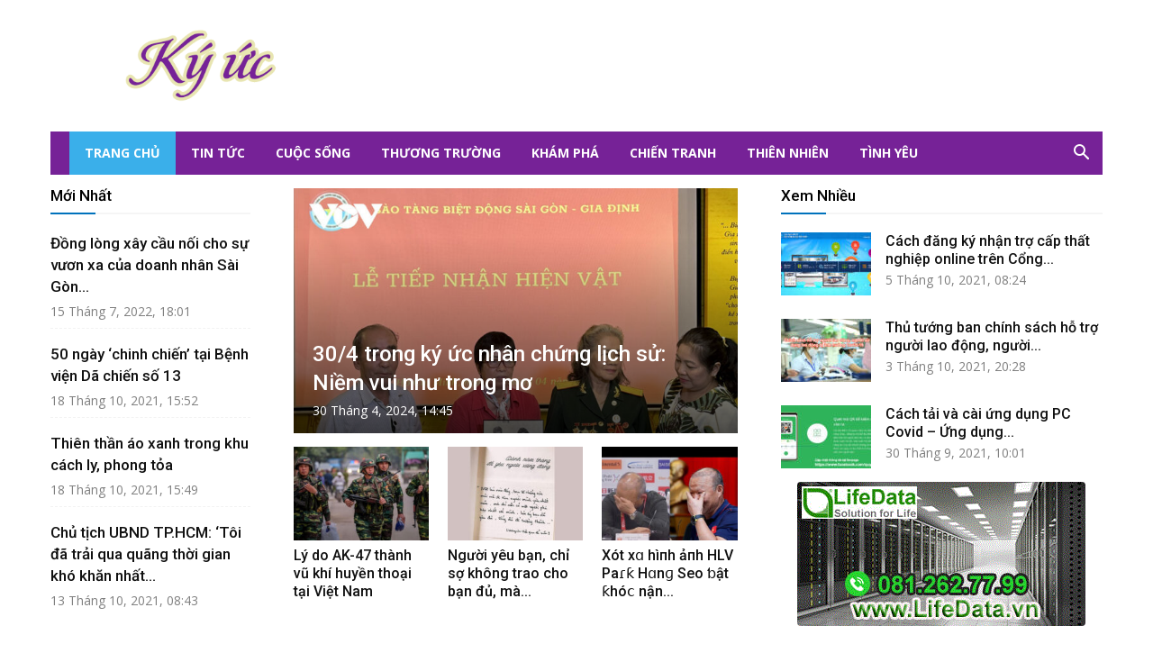

--- FILE ---
content_type: text/html; charset=UTF-8
request_url: https://kyuc.vn/
body_size: 27631
content:
<!doctype html >
<!--[if IE 8]>    <html class="ie8" lang="en"> <![endif]-->
<!--[if IE 9]>    <html class="ie9" lang="en"> <![endif]-->
<!--[if gt IE 8]><!--> <html lang="vi"> <!--<![endif]-->
<head>
    <title>Ký ức: Những kỷ niệm khó quên, dấu ấn lịch sử trong mỗi gian đoạn phát triển xã hội</title>
    <meta charset="UTF-8" />
    <meta name="viewport" content="width=device-width, initial-scale=1.0">
	<link rel="pingback" href="https://kyuc.vn/xmlrpc.php" />
    <meta name='robots' content='index, follow, max-image-preview:large, max-snippet:-1, max-video-preview:-1' />
	<style>img:is([sizes="auto" i], [sizes^="auto," i]) { contain-intrinsic-size: 3000px 1500px }</style>
	<link rel="icon" type="image/png" href="https://kyuc.vn/favicon.ico">
	<!-- This site is optimized with the Yoast SEO plugin v23.9 - https://yoast.com/wordpress/plugins/seo/ -->
	<meta name="description" content="Những kỷ niệm cuộc sống, cột mốc lịch sử khó quên, những thành tựu nổi bật trong mội gian đoạn phát triển xã hội." />
	<link rel="canonical" href="https://kyuc.vn/" />
	<meta property="og:locale" content="vi_VN" />
	<meta property="og:type" content="website" />
	<meta property="og:title" content="Ký ức: Những kỷ niệm khó quên, dấu ấn lịch sử trong mỗi gian đoạn phát triển xã hội" />
	<meta property="og:description" content="Những kỷ niệm cuộc sống, cột mốc lịch sử khó quên, những thành tựu nổi bật trong mội gian đoạn phát triển xã hội." />
	<meta property="og:url" content="https://kyuc.vn/" />
	<meta property="og:site_name" content="KÝ ỨC" />
	<meta property="article:publisher" content="https://www.facebook.com/quyenloi.vn" />
	<meta property="article:modified_time" content="2024-10-20T14:16:05+00:00" />
	<meta property="og:image" content="https://quyenloi.vn/avatahome.png" />
	<meta name="twitter:card" content="summary_large_image" />
	<script type="application/ld+json" class="yoast-schema-graph">{"@context":"https://schema.org","@graph":[{"@type":"WebPage","@id":"https://kyuc.vn/","url":"https://kyuc.vn/","name":"Ký ức: Những kỷ niệm khó quên, dấu ấn lịch sử trong mỗi gian đoạn phát triển xã hội","isPartOf":{"@id":"https://kyuc.vn/#website"},"datePublished":"2021-01-28T19:19:06+00:00","dateModified":"2024-10-20T14:16:05+00:00","description":"Những kỷ niệm cuộc sống, cột mốc lịch sử khó quên, những thành tựu nổi bật trong mội gian đoạn phát triển xã hội.","breadcrumb":{"@id":"https://kyuc.vn/#breadcrumb"},"inLanguage":"vi","potentialAction":[{"@type":"ReadAction","target":["https://kyuc.vn/"]}]},{"@type":"BreadcrumbList","@id":"https://kyuc.vn/#breadcrumb","itemListElement":[{"@type":"ListItem","position":1,"name":"Home"}]},{"@type":"WebSite","@id":"https://kyuc.vn/#website","url":"https://kyuc.vn/","name":"KÝ ỨC","description":"Những Ngày Không Thể Quên","potentialAction":[{"@type":"SearchAction","target":{"@type":"EntryPoint","urlTemplate":"https://kyuc.vn/?s={search_term_string}"},"query-input":{"@type":"PropertyValueSpecification","valueRequired":true,"valueName":"search_term_string"}}],"inLanguage":"vi"}]}</script>
	<!-- / Yoast SEO plugin. -->


<link rel='dns-prefetch' href='//fonts.googleapis.com' />
<link rel="alternate" type="application/rss+xml" title="Dòng thông tin KÝ ỨC &raquo;" href="https://kyuc.vn/feed/" />
<link rel="alternate" type="application/rss+xml" title="KÝ ỨC &raquo; Dòng bình luận" href="https://kyuc.vn/comments/feed/" />
<script type="text/javascript">
/* <![CDATA[ */
window._wpemojiSettings = {"baseUrl":"https:\/\/s.w.org\/images\/core\/emoji\/16.0.1\/72x72\/","ext":".png","svgUrl":"https:\/\/s.w.org\/images\/core\/emoji\/16.0.1\/svg\/","svgExt":".svg","source":{"concatemoji":"https:\/\/kyuc.vn\/wp-includes\/js\/wp-emoji-release.min.js"}};
/*! This file is auto-generated */
!function(s,n){var o,i,e;function c(e){try{var t={supportTests:e,timestamp:(new Date).valueOf()};sessionStorage.setItem(o,JSON.stringify(t))}catch(e){}}function p(e,t,n){e.clearRect(0,0,e.canvas.width,e.canvas.height),e.fillText(t,0,0);var t=new Uint32Array(e.getImageData(0,0,e.canvas.width,e.canvas.height).data),a=(e.clearRect(0,0,e.canvas.width,e.canvas.height),e.fillText(n,0,0),new Uint32Array(e.getImageData(0,0,e.canvas.width,e.canvas.height).data));return t.every(function(e,t){return e===a[t]})}function u(e,t){e.clearRect(0,0,e.canvas.width,e.canvas.height),e.fillText(t,0,0);for(var n=e.getImageData(16,16,1,1),a=0;a<n.data.length;a++)if(0!==n.data[a])return!1;return!0}function f(e,t,n,a){switch(t){case"flag":return n(e,"\ud83c\udff3\ufe0f\u200d\u26a7\ufe0f","\ud83c\udff3\ufe0f\u200b\u26a7\ufe0f")?!1:!n(e,"\ud83c\udde8\ud83c\uddf6","\ud83c\udde8\u200b\ud83c\uddf6")&&!n(e,"\ud83c\udff4\udb40\udc67\udb40\udc62\udb40\udc65\udb40\udc6e\udb40\udc67\udb40\udc7f","\ud83c\udff4\u200b\udb40\udc67\u200b\udb40\udc62\u200b\udb40\udc65\u200b\udb40\udc6e\u200b\udb40\udc67\u200b\udb40\udc7f");case"emoji":return!a(e,"\ud83e\udedf")}return!1}function g(e,t,n,a){var r="undefined"!=typeof WorkerGlobalScope&&self instanceof WorkerGlobalScope?new OffscreenCanvas(300,150):s.createElement("canvas"),o=r.getContext("2d",{willReadFrequently:!0}),i=(o.textBaseline="top",o.font="600 32px Arial",{});return e.forEach(function(e){i[e]=t(o,e,n,a)}),i}function t(e){var t=s.createElement("script");t.src=e,t.defer=!0,s.head.appendChild(t)}"undefined"!=typeof Promise&&(o="wpEmojiSettingsSupports",i=["flag","emoji"],n.supports={everything:!0,everythingExceptFlag:!0},e=new Promise(function(e){s.addEventListener("DOMContentLoaded",e,{once:!0})}),new Promise(function(t){var n=function(){try{var e=JSON.parse(sessionStorage.getItem(o));if("object"==typeof e&&"number"==typeof e.timestamp&&(new Date).valueOf()<e.timestamp+604800&&"object"==typeof e.supportTests)return e.supportTests}catch(e){}return null}();if(!n){if("undefined"!=typeof Worker&&"undefined"!=typeof OffscreenCanvas&&"undefined"!=typeof URL&&URL.createObjectURL&&"undefined"!=typeof Blob)try{var e="postMessage("+g.toString()+"("+[JSON.stringify(i),f.toString(),p.toString(),u.toString()].join(",")+"));",a=new Blob([e],{type:"text/javascript"}),r=new Worker(URL.createObjectURL(a),{name:"wpTestEmojiSupports"});return void(r.onmessage=function(e){c(n=e.data),r.terminate(),t(n)})}catch(e){}c(n=g(i,f,p,u))}t(n)}).then(function(e){for(var t in e)n.supports[t]=e[t],n.supports.everything=n.supports.everything&&n.supports[t],"flag"!==t&&(n.supports.everythingExceptFlag=n.supports.everythingExceptFlag&&n.supports[t]);n.supports.everythingExceptFlag=n.supports.everythingExceptFlag&&!n.supports.flag,n.DOMReady=!1,n.readyCallback=function(){n.DOMReady=!0}}).then(function(){return e}).then(function(){var e;n.supports.everything||(n.readyCallback(),(e=n.source||{}).concatemoji?t(e.concatemoji):e.wpemoji&&e.twemoji&&(t(e.twemoji),t(e.wpemoji)))}))}((window,document),window._wpemojiSettings);
/* ]]> */
</script>
<style id='wp-emoji-styles-inline-css' type='text/css'>

	img.wp-smiley, img.emoji {
		display: inline !important;
		border: none !important;
		box-shadow: none !important;
		height: 1em !important;
		width: 1em !important;
		margin: 0 0.07em !important;
		vertical-align: -0.1em !important;
		background: none !important;
		padding: 0 !important;
	}
</style>
<link rel='stylesheet' id='wp-block-library-css' href='https://kyuc.vn/wp-includes/css/dist/block-library/style.min.css' type='text/css' media='all' />
<style id='classic-theme-styles-inline-css' type='text/css'>
/*! This file is auto-generated */
.wp-block-button__link{color:#fff;background-color:#32373c;border-radius:9999px;box-shadow:none;text-decoration:none;padding:calc(.667em + 2px) calc(1.333em + 2px);font-size:1.125em}.wp-block-file__button{background:#32373c;color:#fff;text-decoration:none}
</style>
<style id='global-styles-inline-css' type='text/css'>
:root{--wp--preset--aspect-ratio--square: 1;--wp--preset--aspect-ratio--4-3: 4/3;--wp--preset--aspect-ratio--3-4: 3/4;--wp--preset--aspect-ratio--3-2: 3/2;--wp--preset--aspect-ratio--2-3: 2/3;--wp--preset--aspect-ratio--16-9: 16/9;--wp--preset--aspect-ratio--9-16: 9/16;--wp--preset--color--black: #000000;--wp--preset--color--cyan-bluish-gray: #abb8c3;--wp--preset--color--white: #ffffff;--wp--preset--color--pale-pink: #f78da7;--wp--preset--color--vivid-red: #cf2e2e;--wp--preset--color--luminous-vivid-orange: #ff6900;--wp--preset--color--luminous-vivid-amber: #fcb900;--wp--preset--color--light-green-cyan: #7bdcb5;--wp--preset--color--vivid-green-cyan: #00d084;--wp--preset--color--pale-cyan-blue: #8ed1fc;--wp--preset--color--vivid-cyan-blue: #0693e3;--wp--preset--color--vivid-purple: #9b51e0;--wp--preset--gradient--vivid-cyan-blue-to-vivid-purple: linear-gradient(135deg,rgba(6,147,227,1) 0%,rgb(155,81,224) 100%);--wp--preset--gradient--light-green-cyan-to-vivid-green-cyan: linear-gradient(135deg,rgb(122,220,180) 0%,rgb(0,208,130) 100%);--wp--preset--gradient--luminous-vivid-amber-to-luminous-vivid-orange: linear-gradient(135deg,rgba(252,185,0,1) 0%,rgba(255,105,0,1) 100%);--wp--preset--gradient--luminous-vivid-orange-to-vivid-red: linear-gradient(135deg,rgba(255,105,0,1) 0%,rgb(207,46,46) 100%);--wp--preset--gradient--very-light-gray-to-cyan-bluish-gray: linear-gradient(135deg,rgb(238,238,238) 0%,rgb(169,184,195) 100%);--wp--preset--gradient--cool-to-warm-spectrum: linear-gradient(135deg,rgb(74,234,220) 0%,rgb(151,120,209) 20%,rgb(207,42,186) 40%,rgb(238,44,130) 60%,rgb(251,105,98) 80%,rgb(254,248,76) 100%);--wp--preset--gradient--blush-light-purple: linear-gradient(135deg,rgb(255,206,236) 0%,rgb(152,150,240) 100%);--wp--preset--gradient--blush-bordeaux: linear-gradient(135deg,rgb(254,205,165) 0%,rgb(254,45,45) 50%,rgb(107,0,62) 100%);--wp--preset--gradient--luminous-dusk: linear-gradient(135deg,rgb(255,203,112) 0%,rgb(199,81,192) 50%,rgb(65,88,208) 100%);--wp--preset--gradient--pale-ocean: linear-gradient(135deg,rgb(255,245,203) 0%,rgb(182,227,212) 50%,rgb(51,167,181) 100%);--wp--preset--gradient--electric-grass: linear-gradient(135deg,rgb(202,248,128) 0%,rgb(113,206,126) 100%);--wp--preset--gradient--midnight: linear-gradient(135deg,rgb(2,3,129) 0%,rgb(40,116,252) 100%);--wp--preset--font-size--small: 13px;--wp--preset--font-size--medium: 20px;--wp--preset--font-size--large: 36px;--wp--preset--font-size--x-large: 42px;--wp--preset--spacing--20: 0.44rem;--wp--preset--spacing--30: 0.67rem;--wp--preset--spacing--40: 1rem;--wp--preset--spacing--50: 1.5rem;--wp--preset--spacing--60: 2.25rem;--wp--preset--spacing--70: 3.38rem;--wp--preset--spacing--80: 5.06rem;--wp--preset--shadow--natural: 6px 6px 9px rgba(0, 0, 0, 0.2);--wp--preset--shadow--deep: 12px 12px 50px rgba(0, 0, 0, 0.4);--wp--preset--shadow--sharp: 6px 6px 0px rgba(0, 0, 0, 0.2);--wp--preset--shadow--outlined: 6px 6px 0px -3px rgba(255, 255, 255, 1), 6px 6px rgba(0, 0, 0, 1);--wp--preset--shadow--crisp: 6px 6px 0px rgba(0, 0, 0, 1);}:where(.is-layout-flex){gap: 0.5em;}:where(.is-layout-grid){gap: 0.5em;}body .is-layout-flex{display: flex;}.is-layout-flex{flex-wrap: wrap;align-items: center;}.is-layout-flex > :is(*, div){margin: 0;}body .is-layout-grid{display: grid;}.is-layout-grid > :is(*, div){margin: 0;}:where(.wp-block-columns.is-layout-flex){gap: 2em;}:where(.wp-block-columns.is-layout-grid){gap: 2em;}:where(.wp-block-post-template.is-layout-flex){gap: 1.25em;}:where(.wp-block-post-template.is-layout-grid){gap: 1.25em;}.has-black-color{color: var(--wp--preset--color--black) !important;}.has-cyan-bluish-gray-color{color: var(--wp--preset--color--cyan-bluish-gray) !important;}.has-white-color{color: var(--wp--preset--color--white) !important;}.has-pale-pink-color{color: var(--wp--preset--color--pale-pink) !important;}.has-vivid-red-color{color: var(--wp--preset--color--vivid-red) !important;}.has-luminous-vivid-orange-color{color: var(--wp--preset--color--luminous-vivid-orange) !important;}.has-luminous-vivid-amber-color{color: var(--wp--preset--color--luminous-vivid-amber) !important;}.has-light-green-cyan-color{color: var(--wp--preset--color--light-green-cyan) !important;}.has-vivid-green-cyan-color{color: var(--wp--preset--color--vivid-green-cyan) !important;}.has-pale-cyan-blue-color{color: var(--wp--preset--color--pale-cyan-blue) !important;}.has-vivid-cyan-blue-color{color: var(--wp--preset--color--vivid-cyan-blue) !important;}.has-vivid-purple-color{color: var(--wp--preset--color--vivid-purple) !important;}.has-black-background-color{background-color: var(--wp--preset--color--black) !important;}.has-cyan-bluish-gray-background-color{background-color: var(--wp--preset--color--cyan-bluish-gray) !important;}.has-white-background-color{background-color: var(--wp--preset--color--white) !important;}.has-pale-pink-background-color{background-color: var(--wp--preset--color--pale-pink) !important;}.has-vivid-red-background-color{background-color: var(--wp--preset--color--vivid-red) !important;}.has-luminous-vivid-orange-background-color{background-color: var(--wp--preset--color--luminous-vivid-orange) !important;}.has-luminous-vivid-amber-background-color{background-color: var(--wp--preset--color--luminous-vivid-amber) !important;}.has-light-green-cyan-background-color{background-color: var(--wp--preset--color--light-green-cyan) !important;}.has-vivid-green-cyan-background-color{background-color: var(--wp--preset--color--vivid-green-cyan) !important;}.has-pale-cyan-blue-background-color{background-color: var(--wp--preset--color--pale-cyan-blue) !important;}.has-vivid-cyan-blue-background-color{background-color: var(--wp--preset--color--vivid-cyan-blue) !important;}.has-vivid-purple-background-color{background-color: var(--wp--preset--color--vivid-purple) !important;}.has-black-border-color{border-color: var(--wp--preset--color--black) !important;}.has-cyan-bluish-gray-border-color{border-color: var(--wp--preset--color--cyan-bluish-gray) !important;}.has-white-border-color{border-color: var(--wp--preset--color--white) !important;}.has-pale-pink-border-color{border-color: var(--wp--preset--color--pale-pink) !important;}.has-vivid-red-border-color{border-color: var(--wp--preset--color--vivid-red) !important;}.has-luminous-vivid-orange-border-color{border-color: var(--wp--preset--color--luminous-vivid-orange) !important;}.has-luminous-vivid-amber-border-color{border-color: var(--wp--preset--color--luminous-vivid-amber) !important;}.has-light-green-cyan-border-color{border-color: var(--wp--preset--color--light-green-cyan) !important;}.has-vivid-green-cyan-border-color{border-color: var(--wp--preset--color--vivid-green-cyan) !important;}.has-pale-cyan-blue-border-color{border-color: var(--wp--preset--color--pale-cyan-blue) !important;}.has-vivid-cyan-blue-border-color{border-color: var(--wp--preset--color--vivid-cyan-blue) !important;}.has-vivid-purple-border-color{border-color: var(--wp--preset--color--vivid-purple) !important;}.has-vivid-cyan-blue-to-vivid-purple-gradient-background{background: var(--wp--preset--gradient--vivid-cyan-blue-to-vivid-purple) !important;}.has-light-green-cyan-to-vivid-green-cyan-gradient-background{background: var(--wp--preset--gradient--light-green-cyan-to-vivid-green-cyan) !important;}.has-luminous-vivid-amber-to-luminous-vivid-orange-gradient-background{background: var(--wp--preset--gradient--luminous-vivid-amber-to-luminous-vivid-orange) !important;}.has-luminous-vivid-orange-to-vivid-red-gradient-background{background: var(--wp--preset--gradient--luminous-vivid-orange-to-vivid-red) !important;}.has-very-light-gray-to-cyan-bluish-gray-gradient-background{background: var(--wp--preset--gradient--very-light-gray-to-cyan-bluish-gray) !important;}.has-cool-to-warm-spectrum-gradient-background{background: var(--wp--preset--gradient--cool-to-warm-spectrum) !important;}.has-blush-light-purple-gradient-background{background: var(--wp--preset--gradient--blush-light-purple) !important;}.has-blush-bordeaux-gradient-background{background: var(--wp--preset--gradient--blush-bordeaux) !important;}.has-luminous-dusk-gradient-background{background: var(--wp--preset--gradient--luminous-dusk) !important;}.has-pale-ocean-gradient-background{background: var(--wp--preset--gradient--pale-ocean) !important;}.has-electric-grass-gradient-background{background: var(--wp--preset--gradient--electric-grass) !important;}.has-midnight-gradient-background{background: var(--wp--preset--gradient--midnight) !important;}.has-small-font-size{font-size: var(--wp--preset--font-size--small) !important;}.has-medium-font-size{font-size: var(--wp--preset--font-size--medium) !important;}.has-large-font-size{font-size: var(--wp--preset--font-size--large) !important;}.has-x-large-font-size{font-size: var(--wp--preset--font-size--x-large) !important;}
:where(.wp-block-post-template.is-layout-flex){gap: 1.25em;}:where(.wp-block-post-template.is-layout-grid){gap: 1.25em;}
:where(.wp-block-columns.is-layout-flex){gap: 2em;}:where(.wp-block-columns.is-layout-grid){gap: 2em;}
:root :where(.wp-block-pullquote){font-size: 1.5em;line-height: 1.6;}
</style>
<link rel='stylesheet' id='google-fonts-style-css' href='https://fonts.googleapis.com/css?family=Open+Sans%3A300italic%2C400%2C400italic%2C600%2C600italic%2C700%7CRoboto%3A300%2C400%2C400italic%2C500%2C500italic%2C700%2C900&#038;ver=8.1' type='text/css' media='all' />
<link rel='stylesheet' id='js_composer_front-css' href='https://kyuc.vn/wp-content/plugins/js_composer/assets/css/js_composer.min.css' type='text/css' media='all' />
<link rel='stylesheet' id='td-theme-css' href='https://kyuc.vn/wp-content/themes/Newspaper/style.css' type='text/css' media='all' />
<link rel='stylesheet' id='td-theme-child-css' href='https://kyuc.vn/wp-content/themes/Newspaper-child/style.css' type='text/css' media='all' />
<script type="text/javascript" src="https://kyuc.vn/wp-includes/js/jquery/jquery.min.js" id="jquery-core-js"></script>
<script type="text/javascript" src="https://kyuc.vn/wp-includes/js/jquery/jquery-migrate.min.js" id="jquery-migrate-js"></script>
<script></script><link rel="https://api.w.org/" href="https://kyuc.vn/wp-json/" /><link rel="alternate" title="JSON" type="application/json" href="https://kyuc.vn/wp-json/wp/v2/pages/2" /><link rel="EditURI" type="application/rsd+xml" title="RSD" href="https://kyuc.vn/xmlrpc.php?rsd" />

<link rel='shortlink' href='https://kyuc.vn/' />
<link rel="alternate" title="oNhúng (JSON)" type="application/json+oembed" href="https://kyuc.vn/wp-json/oembed/1.0/embed?url=https%3A%2F%2Fkyuc.vn%2F" />
<link rel="alternate" title="oNhúng (XML)" type="text/xml+oembed" href="https://kyuc.vn/wp-json/oembed/1.0/embed?url=https%3A%2F%2Fkyuc.vn%2F&#038;format=xml" />
<!--[if lt IE 9]><script src="https://html5shim.googlecode.com/svn/trunk/html5.js"></script><![endif]-->
    <meta name="generator" content="Powered by WPBakery Page Builder - drag and drop page builder for WordPress."/>

<!-- JS generated by theme -->

<script>
    
    

	    var tdBlocksArray = []; //here we store all the items for the current page

	    //td_block class - each ajax block uses a object of this class for requests
	    function tdBlock() {
		    this.id = '';
		    this.block_type = 1; //block type id (1-234 etc)
		    this.atts = '';
		    this.td_column_number = '';
		    this.td_current_page = 1; //
		    this.post_count = 0; //from wp
		    this.found_posts = 0; //from wp
		    this.max_num_pages = 0; //from wp
		    this.td_filter_value = ''; //current live filter value
		    this.is_ajax_running = false;
		    this.td_user_action = ''; // load more or infinite loader (used by the animation)
		    this.header_color = '';
		    this.ajax_pagination_infinite_stop = ''; //show load more at page x
	    }


        // td_js_generator - mini detector
        (function(){
            var htmlTag = document.getElementsByTagName("html")[0];

            if ( navigator.userAgent.indexOf("MSIE 10.0") > -1 ) {
                htmlTag.className += ' ie10';
            }

            if ( !!navigator.userAgent.match(/Trident.*rv\:11\./) ) {
                htmlTag.className += ' ie11';
            }

            if ( /(iPad|iPhone|iPod)/g.test(navigator.userAgent) ) {
                htmlTag.className += ' td-md-is-ios';
            }

            var user_agent = navigator.userAgent.toLowerCase();
            if ( user_agent.indexOf("android") > -1 ) {
                htmlTag.className += ' td-md-is-android';
            }

            if ( -1 !== navigator.userAgent.indexOf('Mac OS X')  ) {
                htmlTag.className += ' td-md-is-os-x';
            }

            if ( /chrom(e|ium)/.test(navigator.userAgent.toLowerCase()) ) {
               htmlTag.className += ' td-md-is-chrome';
            }

            if ( -1 !== navigator.userAgent.indexOf('Firefox') ) {
                htmlTag.className += ' td-md-is-firefox';
            }

            if ( -1 !== navigator.userAgent.indexOf('Safari') && -1 === navigator.userAgent.indexOf('Chrome') ) {
                htmlTag.className += ' td-md-is-safari';
            }

            if( -1 !== navigator.userAgent.indexOf('IEMobile') ){
                htmlTag.className += ' td-md-is-iemobile';
            }

        })();




        var tdLocalCache = {};

        ( function () {
            "use strict";

            tdLocalCache = {
                data: {},
                remove: function (resource_id) {
                    delete tdLocalCache.data[resource_id];
                },
                exist: function (resource_id) {
                    return tdLocalCache.data.hasOwnProperty(resource_id) && tdLocalCache.data[resource_id] !== null;
                },
                get: function (resource_id) {
                    return tdLocalCache.data[resource_id];
                },
                set: function (resource_id, cachedData) {
                    tdLocalCache.remove(resource_id);
                    tdLocalCache.data[resource_id] = cachedData;
                }
            };
        })();

    
    
var td_viewport_interval_list=[{"limitBottom":767,"sidebarWidth":228},{"limitBottom":1018,"sidebarWidth":300},{"limitBottom":1140,"sidebarWidth":324}];
var td_ajax_url="https:\/\/kyuc.vn\/cms\/admin-ajax.php?td_theme_name=Newspaper&v=8.1";
var td_get_template_directory_uri="https:\/\/kyuc.vn\/wp-content\/themes\/Newspaper";
var tds_snap_menu="snap";
var tds_logo_on_sticky="";
var tds_header_style="3";
var td_please_wait="Vui l\u00f2ng ch\u1edd...";
var td_email_user_pass_incorrect="Ng\u01b0\u1eddi d\u00f9ng ho\u1eb7c m\u1eadt kh\u1ea9u kh\u00f4ng ch\u00ednh x\u00e1c!";
var td_email_user_incorrect="Email ho\u1eb7c t\u00e0i kho\u1ea3n kh\u00f4ng ch\u00ednh x\u00e1c!";
var td_email_incorrect="Email kh\u00f4ng \u0111\u00fang!";
var tds_more_articles_on_post_enable="";
var tds_more_articles_on_post_time_to_wait="";
var tds_more_articles_on_post_pages_distance_from_top=0;
var tds_theme_color_site_wide="#0072bc";
var tds_smart_sidebar="";
var tdThemeName="Newspaper";
var td_magnific_popup_translation_tPrev="Tr\u01b0\u1edbc (Left arrow key)";
var td_magnific_popup_translation_tNext="Ti\u1ebfp (Right arrow key)";
var td_magnific_popup_translation_tCounter="%curr% c\u1ee7a %total%";
var td_magnific_popup_translation_ajax_tError="Kh\u00f4ng th\u1ec3 t\u1ea3i n\u1ed9i dung t\u1ea1i %url%";
var td_magnific_popup_translation_image_tError="Kh\u00f4ng th\u1ec3 t\u1ea3i \u1ea3nh #%curr%";
var td_ad_background_click_link="";
var td_ad_background_click_target="";
</script>


<!-- Header style compiled by theme -->

<style>
    
.td-header-wrap .black-menu .sf-menu > .current-menu-item > a,
    .td-header-wrap .black-menu .sf-menu > .current-menu-ancestor > a,
    .td-header-wrap .black-menu .sf-menu > .current-category-ancestor > a,
    .td-header-wrap .black-menu .sf-menu > li > a:hover,
    .td-header-wrap .black-menu .sf-menu > .sfHover > a,
    .td-header-style-12 .td-header-menu-wrap-full,
    .sf-menu > .current-menu-item > a:after,
    .sf-menu > .current-menu-ancestor > a:after,
    .sf-menu > .current-category-ancestor > a:after,
    .sf-menu > li:hover > a:after,
    .sf-menu > .sfHover > a:after,
    .td-header-style-12 .td-affix,
    .header-search-wrap .td-drop-down-search:after,
    .header-search-wrap .td-drop-down-search .btn:hover,
    input[type=submit]:hover,
    .td-read-more a,
    .td-post-category:hover,
    .td-grid-style-1.td-hover-1 .td-big-grid-post:hover .td-post-category,
    .td-grid-style-5.td-hover-1 .td-big-grid-post:hover .td-post-category,
    .td_top_authors .td-active .td-author-post-count,
    .td_top_authors .td-active .td-author-comments-count,
    .td_top_authors .td_mod_wrap:hover .td-author-post-count,
    .td_top_authors .td_mod_wrap:hover .td-author-comments-count,
    .td-404-sub-sub-title a:hover,
    .td-search-form-widget .wpb_button:hover,
    .td-rating-bar-wrap div,
    .td_category_template_3 .td-current-sub-category,
    .dropcap,
    .td_wrapper_video_playlist .td_video_controls_playlist_wrapper,
    .wpb_default,
    .wpb_default:hover,
    .td-left-smart-list:hover,
    .td-right-smart-list:hover,
    .woocommerce-checkout .woocommerce input.button:hover,
    .woocommerce-page .woocommerce a.button:hover,
    .woocommerce-account div.woocommerce .button:hover,
    #bbpress-forums button:hover,
    .bbp_widget_login .button:hover,
    .td-footer-wrapper .td-post-category,
    .td-footer-wrapper .widget_product_search input[type="submit"]:hover,
    .woocommerce .product a.button:hover,
    .woocommerce .product #respond input#submit:hover,
    .woocommerce .checkout input#place_order:hover,
    .woocommerce .woocommerce.widget .button:hover,
    .single-product .product .summary .cart .button:hover,
    .woocommerce-cart .woocommerce table.cart .button:hover,
    .woocommerce-cart .woocommerce .shipping-calculator-form .button:hover,
    .td-next-prev-wrap a:hover,
    .td-load-more-wrap a:hover,
    .td-post-small-box a:hover,
    .page-nav .current,
    .page-nav:first-child > div,
    .td_category_template_8 .td-category-header .td-category a.td-current-sub-category,
    .td_category_template_4 .td-category-siblings .td-category a:hover,
    #bbpress-forums .bbp-pagination .current,
    #bbpress-forums #bbp-single-user-details #bbp-user-navigation li.current a,
    .td-theme-slider:hover .slide-meta-cat a,
    a.vc_btn-black:hover,
    .td-trending-now-wrapper:hover .td-trending-now-title,
    .td-scroll-up,
    .td-smart-list-button:hover,
    .td-weather-information:before,
    .td-weather-week:before,
    .td_block_exchange .td-exchange-header:before,
    .td_block_big_grid_9.td-grid-style-1 .td-post-category,
    .td_block_big_grid_9.td-grid-style-5 .td-post-category,
    .td-grid-style-6.td-hover-1 .td-module-thumb:after,
    .td-pulldown-syle-2 .td-subcat-dropdown ul:after,
    .td_block_template_9 .td-block-title:after,
    .td_block_template_15 .td-block-title:before {
        background-color: #0072bc;
    }

    .global-block-template-4 .td-related-title .td-cur-simple-item:before {
        border-color: #0072bc transparent transparent transparent !important;
    }

    .woocommerce .woocommerce-message .button:hover,
    .woocommerce .woocommerce-error .button:hover,
    .woocommerce .woocommerce-info .button:hover,
    .global-block-template-4 .td-related-title .td-cur-simple-item,
    .global-block-template-3 .td-related-title .td-cur-simple-item,
    .global-block-template-9 .td-related-title:after {
        background-color: #0072bc !important;
    }

    .woocommerce .product .onsale,
    .woocommerce.widget .ui-slider .ui-slider-handle {
        background: none #0072bc;
    }

    .woocommerce.widget.widget_layered_nav_filters ul li a {
        background: none repeat scroll 0 0 #0072bc !important;
    }

    a,
    cite a:hover,
    .td_mega_menu_sub_cats .cur-sub-cat,
    .td-mega-span h3 a:hover,
    .td_mod_mega_menu:hover .entry-title a,
    .header-search-wrap .result-msg a:hover,
    .top-header-menu li a:hover,
    .top-header-menu .current-menu-item > a,
    .top-header-menu .current-menu-ancestor > a,
    .top-header-menu .current-category-ancestor > a,
    .td-social-icon-wrap > a:hover,
    .td-header-sp-top-widget .td-social-icon-wrap a:hover,
    .td-page-content blockquote p,
    .td-post-content blockquote p,
    .mce-content-body blockquote p,
    .comment-content blockquote p,
    .wpb_text_column blockquote p,
    .td_block_text_with_title blockquote p,
    .td_module_wrap:hover .entry-title a,
    .td-subcat-filter .td-subcat-list a:hover,
    .td-subcat-filter .td-subcat-dropdown a:hover,
    .td_quote_on_blocks,
    .dropcap2,
    .dropcap3,
    .td_top_authors .td-active .td-authors-name a,
    .td_top_authors .td_mod_wrap:hover .td-authors-name a,
    .td-post-next-prev-content a:hover,
    .author-box-wrap .td-author-social a:hover,
    .td-author-name a:hover,
    .td-author-url a:hover,
    .td_mod_related_posts:hover h3 > a,
    .td-post-template-11 .td-related-title .td-related-left:hover,
    .td-post-template-11 .td-related-title .td-related-right:hover,
    .td-post-template-11 .td-related-title .td-cur-simple-item,
    .td-post-template-11 .td_block_related_posts .td-next-prev-wrap a:hover,
    .comment-reply-link:hover,
    .logged-in-as a:hover,
    #cancel-comment-reply-link:hover,
    .td-search-query,
    .td-category-header .td-pulldown-category-filter-link:hover,
    .td-category-siblings .td-subcat-dropdown a:hover,
    .td-category-siblings .td-subcat-dropdown a.td-current-sub-category,
    .widget a:hover,
    .td_wp_recentcomments a:hover,
    .archive .widget_archive .current,
    .archive .widget_archive .current a,
    .widget_calendar tfoot a:hover,
    .woocommerce a.added_to_cart:hover,
    .woocommerce-account .woocommerce-MyAccount-navigation a:hover,
    #bbpress-forums li.bbp-header .bbp-reply-content span a:hover,
    #bbpress-forums .bbp-forum-freshness a:hover,
    #bbpress-forums .bbp-topic-freshness a:hover,
    #bbpress-forums .bbp-forums-list li a:hover,
    #bbpress-forums .bbp-forum-title:hover,
    #bbpress-forums .bbp-topic-permalink:hover,
    #bbpress-forums .bbp-topic-started-by a:hover,
    #bbpress-forums .bbp-topic-started-in a:hover,
    #bbpress-forums .bbp-body .super-sticky li.bbp-topic-title .bbp-topic-permalink,
    #bbpress-forums .bbp-body .sticky li.bbp-topic-title .bbp-topic-permalink,
    .widget_display_replies .bbp-author-name,
    .widget_display_topics .bbp-author-name,
    .footer-text-wrap .footer-email-wrap a,
    .td-subfooter-menu li a:hover,
    .footer-social-wrap a:hover,
    a.vc_btn-black:hover,
    .td-smart-list-dropdown-wrap .td-smart-list-button:hover,
    .td_module_17 .td-read-more a:hover,
    .td_module_18 .td-read-more a:hover,
    .td_module_19 .td-post-author-name a:hover,
    .td-instagram-user a,
    .td-pulldown-syle-2 .td-subcat-dropdown:hover .td-subcat-more span,
    .td-pulldown-syle-2 .td-subcat-dropdown:hover .td-subcat-more i,
    .td-pulldown-syle-3 .td-subcat-dropdown:hover .td-subcat-more span,
    .td-pulldown-syle-3 .td-subcat-dropdown:hover .td-subcat-more i,
    .td-block-title-wrap .td-wrapper-pulldown-filter .td-pulldown-filter-display-option:hover,
    .td-block-title-wrap .td-wrapper-pulldown-filter .td-pulldown-filter-display-option:hover i,
    .td-block-title-wrap .td-wrapper-pulldown-filter .td-pulldown-filter-link:hover,
    .td-block-title-wrap .td-wrapper-pulldown-filter .td-pulldown-filter-item .td-cur-simple-item,
    .global-block-template-2 .td-related-title .td-cur-simple-item,
    .global-block-template-5 .td-related-title .td-cur-simple-item,
    .global-block-template-6 .td-related-title .td-cur-simple-item,
    .global-block-template-7 .td-related-title .td-cur-simple-item,
    .global-block-template-8 .td-related-title .td-cur-simple-item,
    .global-block-template-9 .td-related-title .td-cur-simple-item,
    .global-block-template-10 .td-related-title .td-cur-simple-item,
    .global-block-template-11 .td-related-title .td-cur-simple-item,
    .global-block-template-12 .td-related-title .td-cur-simple-item,
    .global-block-template-13 .td-related-title .td-cur-simple-item,
    .global-block-template-14 .td-related-title .td-cur-simple-item,
    .global-block-template-15 .td-related-title .td-cur-simple-item,
    .global-block-template-16 .td-related-title .td-cur-simple-item,
    .global-block-template-17 .td-related-title .td-cur-simple-item,
    .td-theme-wrap .sf-menu ul .td-menu-item > a:hover,
    .td-theme-wrap .sf-menu ul .sfHover > a,
    .td-theme-wrap .sf-menu ul .current-menu-ancestor > a,
    .td-theme-wrap .sf-menu ul .current-category-ancestor > a,
    .td-theme-wrap .sf-menu ul .current-menu-item > a,
    .td_outlined_btn {
        color: #0072bc;
    }

    a.vc_btn-black.vc_btn_square_outlined:hover,
    a.vc_btn-black.vc_btn_outlined:hover,
    .td-mega-menu-page .wpb_content_element ul li a:hover,
    .td-theme-wrap .td-aj-search-results .td_module_wrap:hover .entry-title a,
    .td-theme-wrap .header-search-wrap .result-msg a:hover {
        color: #0072bc !important;
    }

    .td-next-prev-wrap a:hover,
    .td-load-more-wrap a:hover,
    .td-post-small-box a:hover,
    .page-nav .current,
    .page-nav:first-child > div,
    .td_category_template_8 .td-category-header .td-category a.td-current-sub-category,
    .td_category_template_4 .td-category-siblings .td-category a:hover,
    #bbpress-forums .bbp-pagination .current,
    .post .td_quote_box,
    .page .td_quote_box,
    a.vc_btn-black:hover,
    .td_block_template_5 .td-block-title > *,
    .td_outlined_btn {
        border-color: #0072bc;
    }

    .td_wrapper_video_playlist .td_video_currently_playing:after {
        border-color: #0072bc !important;
    }

    .header-search-wrap .td-drop-down-search:before {
        border-color: transparent transparent #0072bc transparent;
    }

    .block-title > span,
    .block-title > a,
    .block-title > label,
    .widgettitle,
    .widgettitle:after,
    .td-trending-now-title,
    .td-trending-now-wrapper:hover .td-trending-now-title,
    .wpb_tabs li.ui-tabs-active a,
    .wpb_tabs li:hover a,
    .vc_tta-container .vc_tta-color-grey.vc_tta-tabs-position-top.vc_tta-style-classic .vc_tta-tabs-container .vc_tta-tab.vc_active > a,
    .vc_tta-container .vc_tta-color-grey.vc_tta-tabs-position-top.vc_tta-style-classic .vc_tta-tabs-container .vc_tta-tab:hover > a,
    .td_block_template_1 .td-related-title .td-cur-simple-item,
    .woocommerce .product .products h2:not(.woocommerce-loop-product__title),
    .td-subcat-filter .td-subcat-dropdown:hover .td-subcat-more, 
    .td_3D_btn,
    .td_shadow_btn,
    .td_default_btn,
    .td_round_btn, 
    .td_outlined_btn:hover {
    	background-color: #0072bc;
    }

    .woocommerce div.product .woocommerce-tabs ul.tabs li.active {
    	background-color: #0072bc !important;
    }

    .block-title,
    .td_block_template_1 .td-related-title,
    .wpb_tabs .wpb_tabs_nav,
    .vc_tta-container .vc_tta-color-grey.vc_tta-tabs-position-top.vc_tta-style-classic .vc_tta-tabs-container,
    .woocommerce div.product .woocommerce-tabs ul.tabs:before {
        border-color: #0072bc;
    }
    .td_block_wrap .td-subcat-item a.td-cur-simple-item {
	    color: #0072bc;
	}


    
    .td-grid-style-4 .entry-title
    {
        background-color: rgba(0, 114, 188, 0.7);
    }

    
    .td-header-wrap .td-header-top-menu-full,
    .td-header-wrap .top-header-menu .sub-menu {
        background-color: #ffffff;
    }
    .td-header-style-8 .td-header-top-menu-full {
        background-color: transparent;
    }
    .td-header-style-8 .td-header-top-menu-full .td-header-top-menu {
        background-color: #ffffff;
        padding-left: 15px;
        padding-right: 15px;
    }

    .td-header-wrap .td-header-top-menu-full .td-header-top-menu,
    .td-header-wrap .td-header-top-menu-full {
        border-bottom: none;
    }


    
    .td-header-top-menu,
    .td-header-top-menu a,
    .td-header-wrap .td-header-top-menu-full .td-header-top-menu,
    .td-header-wrap .td-header-top-menu-full a,
    .td-header-style-8 .td-header-top-menu,
    .td-header-style-8 .td-header-top-menu a {
        color: #000000;
    }

    
    .top-header-menu .current-menu-item > a,
    .top-header-menu .current-menu-ancestor > a,
    .top-header-menu .current-category-ancestor > a,
    .top-header-menu li a:hover {
        color: #095189;
    }

    
    .td-header-wrap .td-header-sp-top-widget i.td-icon-font:hover {
        color: #095189;
    }


    
    .td-header-wrap .td-header-menu-wrap-full,
    .sf-menu > .current-menu-ancestor > a,
    .sf-menu > .current-category-ancestor > a,
    .td-header-menu-wrap.td-affix,
    .td-header-style-3 .td-header-main-menu,
    .td-header-style-3 .td-affix .td-header-main-menu,
    .td-header-style-4 .td-header-main-menu,
    .td-header-style-4 .td-affix .td-header-main-menu,
    .td-header-style-8 .td-header-menu-wrap.td-affix,
    .td-header-style-8 .td-header-top-menu-full {
		background-color: #762297;
    }


    .td-boxed-layout .td-header-style-3 .td-header-menu-wrap,
    .td-boxed-layout .td-header-style-4 .td-header-menu-wrap,
    .td-header-style-3 .td_stretch_content .td-header-menu-wrap,
    .td-header-style-4 .td_stretch_content .td-header-menu-wrap {
    	background-color: #762297 !important;
    }


    @media (min-width: 1019px) {
        .td-header-style-1 .td-header-sp-recs,
        .td-header-style-1 .td-header-sp-logo {
            margin-bottom: 28px;
        }
    }

    @media (min-width: 768px) and (max-width: 1018px) {
        .td-header-style-1 .td-header-sp-recs,
        .td-header-style-1 .td-header-sp-logo {
            margin-bottom: 14px;
        }
    }

    .td-header-style-7 .td-header-top-menu {
        border-bottom: none;
    }


    
    .sf-menu > .current-menu-item > a:after,
    .sf-menu > .current-menu-ancestor > a:after,
    .sf-menu > .current-category-ancestor > a:after,
    .sf-menu > li:hover > a:after,
    .sf-menu > .sfHover > a:after,
    .td_block_mega_menu .td-next-prev-wrap a:hover,
    .td-mega-span .td-post-category:hover,
    .td-header-wrap .black-menu .sf-menu > li > a:hover,
    .td-header-wrap .black-menu .sf-menu > .current-menu-ancestor > a,
    .td-header-wrap .black-menu .sf-menu > .sfHover > a,
    .header-search-wrap .td-drop-down-search:after,
    .header-search-wrap .td-drop-down-search .btn:hover,
    .td-header-wrap .black-menu .sf-menu > .current-menu-item > a,
    .td-header-wrap .black-menu .sf-menu > .current-menu-ancestor > a,
    .td-header-wrap .black-menu .sf-menu > .current-category-ancestor > a {
        background-color: #3aafea;
    }


    .td_block_mega_menu .td-next-prev-wrap a:hover {
        border-color: #3aafea;
    }

    .header-search-wrap .td-drop-down-search:before {
        border-color: transparent transparent #3aafea transparent;
    }

    .td_mega_menu_sub_cats .cur-sub-cat,
    .td_mod_mega_menu:hover .entry-title a,
    .td-theme-wrap .sf-menu ul .td-menu-item > a:hover,
    .td-theme-wrap .sf-menu ul .sfHover > a,
    .td-theme-wrap .sf-menu ul .current-menu-ancestor > a,
    .td-theme-wrap .sf-menu ul .current-category-ancestor > a,
    .td-theme-wrap .sf-menu ul .current-menu-item > a {
        color: #3aafea;
    }


    
    .td-header-wrap .td-header-menu-wrap .sf-menu > li > a,
    .td-header-wrap .header-search-wrap .td-icon-search {
        color: #ffffff;
    }

    
    .td-theme-wrap .header-search-wrap .td-drop-down-search .btn {
        background-color: #0072bc;
    }
    
    @media (max-width: 767px) {
        body .td-header-wrap .td-header-main-menu {
            background-color: #ffffff !important;
        }
    }


    
    @media (max-width: 767px) {
        body #td-top-mobile-toggle i,
        .td-header-wrap .header-search-wrap .td-icon-search {
            color: #762297 !important;
        }
    }

    
    .td-menu-background:before,
    .td-search-background:before {
        background: #762297;
        background: -moz-linear-gradient(top, #762297 0%, #ffffff 100%);
        background: -webkit-gradient(left top, left bottom, color-stop(0%, #762297), color-stop(100%, #ffffff));
        background: -webkit-linear-gradient(top, #762297 0%, #ffffff 100%);
        background: -o-linear-gradient(top, #762297 0%, @mobileu_gradient_two_mob 100%);
        background: -ms-linear-gradient(top, #762297 0%, #ffffff 100%);
        background: linear-gradient(to bottom, #762297 0%, #ffffff 100%);
        filter: progid:DXImageTransform.Microsoft.gradient( startColorstr='#762297', endColorstr='#ffffff', GradientType=0 );
    }

    
    .td-mobile-content .current-menu-item > a,
    .td-mobile-content .current-menu-ancestor > a,
    .td-mobile-content .current-category-ancestor > a,
    #td-mobile-nav .td-menu-login-section a:hover,
    #td-mobile-nav .td-register-section a:hover,
    #td-mobile-nav .td-menu-socials-wrap a:hover i,
    .td-search-close a:hover i {
        color: #762297;
    }

    
    .td-footer-wrapper,
    .td-footer-wrapper .td_block_template_7 .td-block-title > *,
    .td-footer-wrapper .td_block_template_17 .td-block-title,
    .td-footer-wrapper .td-block-title-wrap .td-wrapper-pulldown-filter {
        background-color: rgba(42,121,191,0.18);
    }

    
    .td-footer-wrapper,
    .td-footer-wrapper a,
    .td-footer-wrapper .block-title a,
    .td-footer-wrapper .block-title span,
    .td-footer-wrapper .block-title label,
    .td-footer-wrapper .td-excerpt,
    .td-footer-wrapper .td-post-author-name span,
    .td-footer-wrapper .td-post-date,
    .td-footer-wrapper .td-social-style3 .td_social_type a,
    .td-footer-wrapper .td-social-style3,
    .td-footer-wrapper .td-social-style4 .td_social_type a,
    .td-footer-wrapper .td-social-style4,
    .td-footer-wrapper .td-social-style9,
    .td-footer-wrapper .td-social-style10,
    .td-footer-wrapper .td-social-style2 .td_social_type a,
    .td-footer-wrapper .td-social-style8 .td_social_type a,
    .td-footer-wrapper .td-social-style2 .td_social_type,
    .td-footer-wrapper .td-social-style8 .td_social_type,
    .td-footer-template-13 .td-social-name,
    .td-footer-wrapper .td_block_template_7 .td-block-title > * {
        color: #000000;
    }

    .td-footer-wrapper .widget_calendar th,
    .td-footer-wrapper .widget_calendar td,
    .td-footer-wrapper .td-social-style2 .td_social_type .td-social-box,
    .td-footer-wrapper .td-social-style8 .td_social_type .td-social-box,
    .td-social-style-2 .td-icon-font:after {
        border-color: #000000;
    }

    .td-footer-wrapper .td-module-comments a,
    .td-footer-wrapper .td-post-category,
    .td-footer-wrapper .td-slide-meta .td-post-author-name span,
    .td-footer-wrapper .td-slide-meta .td-post-date {
        color: #fff;
    }

    
    .td-footer-bottom-full .td-container::before {
        background-color: rgba(0, 0, 0, 0.1);
    }

    
    .td-footer-wrapper .footer-social-wrap .td-icon-font {
        color: #ffffff;
    }

    
    .td-sub-footer-container {
        background-color: #ffffff;
    }

    
    .td-sub-footer-container,
    .td-subfooter-menu li a {
        color: #000000;
    }

    
    .td-subfooter-menu li a:hover {
        color: #095189;
    }
</style>

<!-- Global site tag (gtag.js) - Google Analytics -->
<script async src="https://www.googletagmanager.com/gtag/js?id=G-1ZVJXWRHRL"></script>
<script>
  window.dataLayer = window.dataLayer || [];
  function gtag(){dataLayer.push(arguments);}
  gtag('js', new Date());

  gtag('config', 'G-1ZVJXWRHRL');
</script>
<!-- Global site tag (gtag.js) - Google Analytics -->
<script async src="https://www.googletagmanager.com/gtag/js?id=G-1ZVJXWRHRL"></script>
<script>
  window.dataLayer = window.dataLayer || [];
  function gtag(){dataLayer.push(arguments);}
  gtag('js', new Date());

  gtag('config', 'G-1ZVJXWRHRL');
</script><noscript><style> .wpb_animate_when_almost_visible { opacity: 1; }</style></noscript></head>

<body class="home wp-singular page-template-default page page-id-2 wp-theme-Newspaper wp-child-theme-Newspaper-child trang-chu global-block-template-9 wpb-js-composer js-comp-ver-7.8 vc_responsive td-full-layout" itemscope="itemscope" itemtype="https://schema.org/WebPage">

        <div class="td-scroll-up"><i class="td-icon-menu-up"></i></div>
    
    <div class="td-menu-background"></div>
<div id="td-mobile-nav">
    <div class="td-mobile-container">
        <!-- mobile menu top section -->
        <div class="td-menu-socials-wrap">
            <!-- socials -->
            <div class="td-menu-socials">
                
        <span class="td-social-icon-wrap">
            <a target="_blank" href="https://www.facebook.com/kyuc" title="Facebook">
                <i class="td-icon-font td-icon-facebook"></i>
            </a>
        </span>            </div>
            <!-- close button -->
            <div class="td-mobile-close">
                <a href="#"><i class="td-icon-close-mobile"></i></a>
            </div>
        </div>

        <!-- login section -->
        
        <!-- menu section -->
        <div class="td-mobile-content">
            <div class="menu-mainmenu-container"><ul id="menu-mainmenu" class="td-mobile-main-menu"><li id="menu-item-1079" class="menu-item menu-item-type-post_type menu-item-object-page menu-item-home current-menu-item page_item page-item-2 current_page_item menu-item-first menu-item-1079"><a href="https://kyuc.vn/">Trang Chủ</a></li>
<li id="menu-item-13" class="menu-item menu-item-type-taxonomy menu-item-object-category menu-item-13"><a href="https://kyuc.vn/tin-tuc/">Tin Tức</a></li>
<li id="menu-item-9" class="menu-item menu-item-type-taxonomy menu-item-object-category menu-item-9"><a href="https://kyuc.vn/cuoc-song/">Cuộc Sống</a></li>
<li id="menu-item-12" class="menu-item menu-item-type-taxonomy menu-item-object-category menu-item-12"><a href="https://kyuc.vn/thuong-truong/">Thương Trường</a></li>
<li id="menu-item-90" class="menu-item menu-item-type-taxonomy menu-item-object-category menu-item-90"><a href="https://kyuc.vn/kham-pha/">Khám Phá</a></li>
<li id="menu-item-6" class="menu-item menu-item-type-taxonomy menu-item-object-category menu-item-6"><a href="https://kyuc.vn/chien-tranh/">Chiến Tranh</a></li>
<li id="menu-item-8" class="menu-item menu-item-type-taxonomy menu-item-object-category menu-item-8"><a href="https://kyuc.vn/thien-nhien/">Thiên Nhiên</a></li>
<li id="menu-item-89" class="menu-item menu-item-type-taxonomy menu-item-object-category menu-item-89"><a href="https://kyuc.vn/tinh-yeu/">Tình Yêu</a></li>
</ul></div>        </div>
    </div>

    <!-- register/login section -->
    </div>    <div class="td-search-background"></div>
<div class="td-search-wrap-mob">
	<div class="td-drop-down-search" aria-labelledby="td-header-search-button">
		<form method="get" class="td-search-form" action="https://kyuc.vn/">
			<!-- close button -->
			<div class="td-search-close">
				<a href="#"><i class="td-icon-close-mobile"></i></a>
			</div>
			<div role="search" class="td-search-input">
				<span>TÌM KIẾM</span>
				<input id="td-header-search-mob" type="text" value="" name="s" autocomplete="off" />
			</div>
		</form>
		<div id="td-aj-search-mob"></div>
	</div>
</div>    
    
    <div id="td-outer-wrap" class="td-theme-wrap">
    
        <!--
Header style 3
-->

<div class="td-header-wrap td-header-style-3">

    <div class="td-header-top-menu-full td-container-wrap ">
        <div class="td-container td-header-row td-header-top-menu">
            <!-- LOGIN MODAL -->
        </div>
    </div>

    <div class="td-banner-wrap-full td-container-wrap ">
        <div class="td-container td-header-row td-header-header">
            <div class="td-header-sp-logo">
                <h1 class="td-logo">            <a class="td-main-logo" href="https://kyuc.vn/">
                <img src="https://kyuc.vn/kyuc.png" alt=""/>
                <span class="td-visual-hidden">KÝ ỨC</span>
            </a>
        </h1>            </div>
            <div class="td-header-sp-recs">
                <div class="td-header-rec-wrap">
    
 <!-- A generated by theme --> 

<script async src="//pagead2.googlesyndication.com/pagead/js/adsbygoogle.js"></script><div class="td-g-rec td-g-rec-id-header td_uid_1_6977f8020d4e2_rand td_block_template_9 ">
<script type="text/javascript">
var td_screen_width = window.innerWidth;

                    if ( td_screen_width >= 1140 ) {
                        /* large monitors */
                        document.write('<ins class="adsbygoogle" style="display:inline-block;width:728px;height:90px" data-ad-client="ca-pub-6028532552419271" data-ad-slot="3543639026"></ins>');
                        (adsbygoogle = window.adsbygoogle || []).push({});
                    }
            
	                    if ( td_screen_width >= 1019  && td_screen_width < 1140 ) {
	                        /* landscape tablets */
                        document.write('<ins class="adsbygoogle" style="display:inline-block;width:468px;height:60px" data-ad-client="ca-pub-6028532552419271" data-ad-slot="3543639026"></ins>');
	                        (adsbygoogle = window.adsbygoogle || []).push({});
	                    }
	                
                    if ( td_screen_width >= 768  && td_screen_width < 1019 ) {
                        /* portrait tablets */
                        document.write('<ins class="adsbygoogle" style="display:inline-block;width:468px;height:60px" data-ad-client="ca-pub-6028532552419271" data-ad-slot="3543639026"></ins>');
                        (adsbygoogle = window.adsbygoogle || []).push({});
                    }
                
                    if ( td_screen_width < 768 ) {
                        /* Phones */
                        document.write('<ins class="adsbygoogle" style="display:inline-block;width:320px;height:50px" data-ad-client="ca-pub-6028532552419271" data-ad-slot="3543639026"></ins>');
                        (adsbygoogle = window.adsbygoogle || []).push({});
                    }
                </script>
</div>

 <!-- end A --> 


</div>            </div>
        </div>
    </div>

    <div class="td-header-menu-wrap-full td-container-wrap ">
        <div class="td-header-menu-wrap">
            <div class="td-container td-header-row td-header-main-menu black-menu">
                <div id="td-header-menu" role="navigation">
    <div id="td-top-mobile-toggle"><a href="#"><i class="td-icon-font td-icon-mobile"></i></a></div>
    <div class="td-main-menu-logo td-logo-in-header">
                <a class="td-main-logo" href="https://kyuc.vn/">
            <img src="https://kyuc.vn/kyuc.png" alt=""/>
        </a>
        </div>
    <div class="menu-mainmenu-container"><ul id="menu-mainmenu-1" class="sf-menu"><li class="menu-item menu-item-type-post_type menu-item-object-page menu-item-home current-menu-item page_item page-item-2 current_page_item menu-item-first td-menu-item td-normal-menu menu-item-1079"><a href="https://kyuc.vn/">Trang Chủ</a></li>
<li class="menu-item menu-item-type-taxonomy menu-item-object-category td-menu-item td-normal-menu menu-item-13"><a href="https://kyuc.vn/tin-tuc/">Tin Tức</a></li>
<li class="menu-item menu-item-type-taxonomy menu-item-object-category td-menu-item td-normal-menu menu-item-9"><a href="https://kyuc.vn/cuoc-song/">Cuộc Sống</a></li>
<li class="menu-item menu-item-type-taxonomy menu-item-object-category td-menu-item td-normal-menu menu-item-12"><a href="https://kyuc.vn/thuong-truong/">Thương Trường</a></li>
<li class="menu-item menu-item-type-taxonomy menu-item-object-category td-menu-item td-normal-menu menu-item-90"><a href="https://kyuc.vn/kham-pha/">Khám Phá</a></li>
<li class="menu-item menu-item-type-taxonomy menu-item-object-category td-menu-item td-normal-menu menu-item-6"><a href="https://kyuc.vn/chien-tranh/">Chiến Tranh</a></li>
<li class="menu-item menu-item-type-taxonomy menu-item-object-category td-menu-item td-normal-menu menu-item-8"><a href="https://kyuc.vn/thien-nhien/">Thiên Nhiên</a></li>
<li class="menu-item menu-item-type-taxonomy menu-item-object-category td-menu-item td-normal-menu menu-item-89"><a href="https://kyuc.vn/tinh-yeu/">Tình Yêu</a></li>
</ul></div></div>


<div class="td-search-wrapper">
    <div id="td-top-search">
        <!-- Search -->
        <div class="header-search-wrap">
            <div class="dropdown header-search">
                <a id="td-header-search-button" href="#" role="button" class="dropdown-toggle " data-toggle="dropdown"><i class="td-icon-search"></i></a>
                <a id="td-header-search-button-mob" href="#" role="button" class="dropdown-toggle " data-toggle="dropdown"><i class="td-icon-search"></i></a>
            </div>
        </div>
    </div>
</div>

<div class="header-search-wrap">
	<div class="dropdown header-search">
		<div class="td-drop-down-search" aria-labelledby="td-header-search-button">
			<form method="get" class="td-search-form" action="https://kyuc.vn/">
				<div role="search" class="td-head-form-search-wrap">
					<input id="td-header-search" type="text" value="" name="s" autocomplete="off" /><input class="wpb_button wpb_btn-inverse btn" type="submit" id="td-header-search-top" value="TÌM KIẾM" />
				</div>
			</form>
			<div id="td-aj-search"></div>
		</div>
	</div>
</div>            </div>
        </div>
    </div>

</div>        
            <div class="td-main-content-wrap td-main-page-wrap td-container-wrap">
                <div class="td-container tdc-content-wrap">
                    <div class="wpb-content-wrapper"><div class="vc_row wpb_row td-pb-row"><div class="wpb_column vc_column_container td-pb-span8"><div class="vc_column-inner "><div class="wpb_wrapper"><div class="vc_row wpb_row vc_inner td-pb-row"><div class="wpb_column vc_column_container td-pb-span4 vc_hidden-md vc_hidden-sm vc_hidden-xs"><div class="vc_column-inner "><div class="wpb_wrapper"><div class="td_block_wrap td_block_9 td_uid_2_6977f8021559d_rand td-pb-border-top td_block_template_9 td-column-1 td_block_padding td_block_bot_line"  data-td-block-uid="td_uid_2_6977f8021559d" ><script>var block_td_uid_2_6977f8021559d = new tdBlock();
block_td_uid_2_6977f8021559d.id = "td_uid_2_6977f8021559d";
block_td_uid_2_6977f8021559d.atts = '{"limit":"4","sort":"","post_ids":"","tag_slug":"","autors_id":"","installed_post_types":"","category_id":"","category_ids":"","custom_title":"M\u1edbi Nh\u1ea5t","custom_url":"","show_child_cat":"","sub_cat_ajax":"","ajax_pagination":"","header_color":"","header_text_color":"","ajax_pagination_infinite_stop":"","td_column_number":1,"td_ajax_preloading":"","td_ajax_filter_type":"","td_ajax_filter_ids":"","td_filter_default_txt":"T\u1ea5t C\u1ea3","color_preset":"","border_top":"","class":"td_uid_2_6977f8021559d_rand","el_class":"","offset":"1","css":"","tdc_css":"","tdc_css_class":"td_uid_2_6977f8021559d_rand","tdc_css_class_style":"td_uid_2_6977f8021559d_rand_style","live_filter":"","live_filter_cur_post_id":"","live_filter_cur_post_author":"","block_template_id":""}';
block_td_uid_2_6977f8021559d.td_column_number = "1";
block_td_uid_2_6977f8021559d.block_type = "td_block_9";
block_td_uid_2_6977f8021559d.post_count = "4";
block_td_uid_2_6977f8021559d.found_posts = "244";
block_td_uid_2_6977f8021559d.header_color = "";
block_td_uid_2_6977f8021559d.ajax_pagination_infinite_stop = "";
block_td_uid_2_6977f8021559d.max_num_pages = "61";
tdBlocksArray.push(block_td_uid_2_6977f8021559d);
</script><div class="td-block-title-wrap"><h4 class="td-block-title"><span class="td-pulldown-size">Mới Nhất</span></h4></div><div id=td_uid_2_6977f8021559d class="td_block_inner">

	<div class="td-block-span12">

        <div class="td_module_8 td_module_wrap">

            <div class="item-details">
                <h3 class="entry-title td-module-title"><a href="https://kyuc.vn/dong-long-xay-cau-noi-cho-su-vuon-xa-cua-doanh-nhan-sai-gon-binh-phuoc-1107/" rel="bookmark" title="Đồng lòng xây cầu nối cho sự vươn xa của doanh nhân Sài Gòn &#8211; Bình Phước">Đồng lòng xây cầu nối cho sự vươn xa của doanh nhân Sài Gòn...</a></h3>
                <div class="td-module-meta-info">
                                                            <span class="td-post-date"><time class="entry-date updated td-module-date" datetime="2022-07-15T18:01:00+00:00" >15 Tháng 7, 2022, 18:01</time></span>                                    </div>
            </div>

            
        </div>

        
	</div> <!-- ./td-block-span12 -->

	<div class="td-block-span12">

        <div class="td_module_8 td_module_wrap">

            <div class="item-details">
                <h3 class="entry-title td-module-title"><a href="https://kyuc.vn/50-ngay-chinh-chien-tai-benh-vien-da-chien-13-1095/" rel="bookmark" title="50 ngày &#8216;chinh chiến&#8217; tại Bệnh viện Dã chiến số 13">50 ngày &#8216;chinh chiến&#8217; tại Bệnh viện Dã chiến số 13</a></h3>
                <div class="td-module-meta-info">
                                                            <span class="td-post-date"><time class="entry-date updated td-module-date" datetime="2021-10-18T15:52:26+00:00" >18 Tháng 10, 2021, 15:52</time></span>                                    </div>
            </div>

            
        </div>

        
	</div> <!-- ./td-block-span12 -->

	<div class="td-block-span12">

        <div class="td_module_8 td_module_wrap">

            <div class="item-details">
                <h3 class="entry-title td-module-title"><a href="https://kyuc.vn/thien-ao-xanh-trong-khu-cach-ly-phong-toa-1093/" rel="bookmark" title="Thiên thần áo xanh trong khu cách ly, phong tỏa">Thiên thần áo xanh trong khu cách ly, phong tỏa</a></h3>
                <div class="td-module-meta-info">
                                                            <span class="td-post-date"><time class="entry-date updated td-module-date" datetime="2021-10-18T15:49:36+00:00" >18 Tháng 10, 2021, 15:49</time></span>                                    </div>
            </div>

            
        </div>

        
	</div> <!-- ./td-block-span12 -->

	<div class="td-block-span12">

        <div class="td_module_8 td_module_wrap">

            <div class="item-details">
                <h3 class="entry-title td-module-title"><a href="https://kyuc.vn/chu-tich-ubnd-tp-hcm-toi-da-trai-qua-quang-thoi-gian-kho-khan-nhat-doi-minh-1088/" rel="bookmark" title="Chủ tịch UBND TP.HCM: &#8216;Tôi đã trải qua quãng thời gian khó khăn nhất đời mình&#8217;">Chủ tịch UBND TP.HCM: &#8216;Tôi đã trải qua quãng thời gian khó khăn nhất...</a></h3>
                <div class="td-module-meta-info">
                                                            <span class="td-post-date"><time class="entry-date updated td-module-date" datetime="2021-10-13T08:43:20+00:00" >13 Tháng 10, 2021, 08:43</time></span>                                    </div>
            </div>

            
        </div>

        
	</div> <!-- ./td-block-span12 --></div></div> <!-- ./block --></div></div></div><div class="wpb_column vc_column_container td-pb-span8"><div class="vc_column-inner "><div class="wpb_wrapper"><div class="td_block_wrap td_block_18 td_uid_3_6977f802178c0_rand td-pb-border-top td_block_template_9 td-column-2"  data-td-block-uid="td_uid_3_6977f802178c0" ><script>var block_td_uid_3_6977f802178c0 = new tdBlock();
block_td_uid_3_6977f802178c0.id = "td_uid_3_6977f802178c0";
block_td_uid_3_6977f802178c0.atts = '{"limit":"1","sort":"","post_ids":"","tag_slug":"","autors_id":"","installed_post_types":"","category_id":"","category_ids":"","custom_title":"","custom_url":"","show_child_cat":"","sub_cat_ajax":"","ajax_pagination":"","header_color":"","header_text_color":"","ajax_pagination_infinite_stop":"","td_column_number":2,"td_ajax_preloading":"","td_ajax_filter_type":"","td_ajax_filter_ids":"","td_filter_default_txt":"T\u1ea5t C\u1ea3","color_preset":"","border_top":"","class":"td_uid_3_6977f802178c0_rand","el_class":"","offset":"","css":"","tdc_css":"","tdc_css_class":"td_uid_3_6977f802178c0_rand","tdc_css_class_style":"td_uid_3_6977f802178c0_rand_style","live_filter":"","live_filter_cur_post_id":"","live_filter_cur_post_author":"","block_template_id":""}';
block_td_uid_3_6977f802178c0.td_column_number = "2";
block_td_uid_3_6977f802178c0.block_type = "td_block_18";
block_td_uid_3_6977f802178c0.post_count = "1";
block_td_uid_3_6977f802178c0.found_posts = "244";
block_td_uid_3_6977f802178c0.header_color = "";
block_td_uid_3_6977f802178c0.ajax_pagination_infinite_stop = "";
block_td_uid_3_6977f802178c0.max_num_pages = "244";
tdBlocksArray.push(block_td_uid_3_6977f802178c0);
</script><div class="td-block-title-wrap"></div><div id=td_uid_3_6977f802178c0 class="td_block_inner td-column-2">
        <div class="td_module_mx8 td_module_wrap td-animation-stack">
            <div class="meta-info-container">
                <div class="td-module-thumb"><a href="https://kyuc.vn/30-4-trong-ky-uc-nhan-chung-lich-su-niem-vui-nhu-trong-mo-1114/" rel="bookmark" title="30/4 trong ký ức nhân chứng lịch sử: Niềm vui như trong mơ"><img fetchpriority="high" decoding="async" width="696" height="385" class="entry-thumb" src="https://kyuc.vn/images/2024/04/vov_30042024h2-696x385.jpg" alt="" title="30/4 trong ký ức nhân chứng lịch sử: Niềm vui như trong mơ"/></a></div>
                <div class="td-module-meta-info">
                    <h3 class="entry-title td-module-title"><a href="https://kyuc.vn/30-4-trong-ky-uc-nhan-chung-lich-su-niem-vui-nhu-trong-mo-1114/" rel="bookmark" title="30/4 trong ký ức nhân chứng lịch sử: Niềm vui như trong mơ">30/4 trong ký ức nhân chứng lịch sử: Niềm vui như trong mơ</a></h3>                                        <span class="td-author-date">
                                                <span class="td-post-date"><time class="entry-date updated td-module-date" datetime="2024-04-30T14:45:31+00:00" >30 Tháng 4, 2024, 14:45</time></span>                                            </span>
                </div>
            </div>

        </div>

        </div></div> <!-- ./block --><div class="td_block_wrap td_block_15 td_uid_4_6977f8021c344_rand td-pb-border-top td_block_template_9 td-column-2 td_block_padding"  data-td-block-uid="td_uid_4_6977f8021c344" ><script>var block_td_uid_4_6977f8021c344 = new tdBlock();
block_td_uid_4_6977f8021c344.id = "td_uid_4_6977f8021c344";
block_td_uid_4_6977f8021c344.atts = '{"limit":"3","sort":"featured","post_ids":"","tag_slug":"","autors_id":"","installed_post_types":"","category_id":"","category_ids":"","custom_title":"","custom_url":"","show_child_cat":"","sub_cat_ajax":"","ajax_pagination":"","header_color":"","header_text_color":"","ajax_pagination_infinite_stop":"","td_column_number":2,"td_ajax_preloading":"","td_ajax_filter_type":"","td_ajax_filter_ids":"","td_filter_default_txt":"T\u1ea5t C\u1ea3","color_preset":"","border_top":"","class":"td_uid_4_6977f8021c344_rand","el_class":"","offset":"6","css":"","tdc_css":"","tdc_css_class":"td_uid_4_6977f8021c344_rand","tdc_css_class_style":"td_uid_4_6977f8021c344_rand_style","live_filter":"","live_filter_cur_post_id":"","live_filter_cur_post_author":"","block_template_id":""}';
block_td_uid_4_6977f8021c344.td_column_number = "2";
block_td_uid_4_6977f8021c344.block_type = "td_block_15";
block_td_uid_4_6977f8021c344.post_count = "3";
block_td_uid_4_6977f8021c344.found_posts = "244";
block_td_uid_4_6977f8021c344.header_color = "";
block_td_uid_4_6977f8021c344.ajax_pagination_infinite_stop = "";
block_td_uid_4_6977f8021c344.max_num_pages = "80";
tdBlocksArray.push(block_td_uid_4_6977f8021c344);
</script><div class="td-block-title-wrap"></div><div id=td_uid_4_6977f8021c344 class="td_block_inner td-column-2">

	<div class="td-block-row">

	<div class="td-block-span4">

        <div class="td_module_mx4 td_module_wrap td-animation-stack">
            <div class="td-module-image">
                <div class="td-module-thumb"><a href="https://kyuc.vn/ly-ak-47-thanh-vu-khi-huyen-thoai-tai-viet-nam-1074/" rel="bookmark" title="Lý do AK-47 thành vũ khí huyền thoại tại Việt Nam"><img decoding="async" width="218" height="150" class="entry-thumb" src="https://kyuc.vn/images/2021/10/ak47_bodoi8102021-218x150.jpg" srcset="https://kyuc.vn/images/2021/10/ak47_bodoi8102021-218x150.jpg 218w, https://kyuc.vn/images/2021/10/ak47_bodoi8102021-100x70.jpg 100w" sizes="(max-width: 218px) 100vw, 218px" alt="" title="Lý do AK-47 thành vũ khí huyền thoại tại Việt Nam"/></a></div>                            </div>

            <h3 class="entry-title td-module-title"><a href="https://kyuc.vn/ly-ak-47-thanh-vu-khi-huyen-thoai-tai-viet-nam-1074/" rel="bookmark" title="Lý do AK-47 thành vũ khí huyền thoại tại Việt Nam">Lý do AK-47 thành vũ khí huyền thoại tại Việt Nam</a></h3>
        </div>

        
	</div> <!-- ./td-block-span4 -->

	<div class="td-block-span4">

        <div class="td_module_mx4 td_module_wrap td-animation-stack">
            <div class="td-module-image">
                <div class="td-module-thumb"><a href="https://kyuc.vn/nguoi-ye%cc%82u-ba%cc%a3n-chi%cc%89-so%cc%9b%cc%a3-kho%cc%82ng-trao-cho-ba%cc%a3n-du%cc%89-ma-ngu%cc%9bo%cc%9bi-kho%cc%82ng-ye%cc%82u-ba%cc%a3n-e-la-chi%cc%89-so%cc%9b%cc%a3-ba%cc%a3n-d-1072/" rel="bookmark" title="Người yêu bạn, chỉ sợ không trao cho bạn đủ, mà người không yêu bạn, e là chỉ sợ bạn đòi hỏi quá nhiều"><img decoding="async" width="218" height="150" class="entry-thumb" src="https://kyuc.vn/images/2021/10/tinhyeu_08102021-218x150.jpg" srcset="https://kyuc.vn/images/2021/10/tinhyeu_08102021-218x150.jpg 218w, https://kyuc.vn/images/2021/10/tinhyeu_08102021-300x205.jpg 300w, https://kyuc.vn/images/2021/10/tinhyeu_08102021-768x525.jpg 768w, https://kyuc.vn/images/2021/10/tinhyeu_08102021-100x70.jpg 100w, https://kyuc.vn/images/2021/10/tinhyeu_08102021.jpg 848w" sizes="(max-width: 218px) 100vw, 218px" alt="" title="Người yêu bạn, chỉ sợ không trao cho bạn đủ, mà người không yêu bạn, e là chỉ sợ bạn đòi hỏi quá nhiều"/></a></div>                            </div>

            <h3 class="entry-title td-module-title"><a href="https://kyuc.vn/nguoi-ye%cc%82u-ba%cc%a3n-chi%cc%89-so%cc%9b%cc%a3-kho%cc%82ng-trao-cho-ba%cc%a3n-du%cc%89-ma-ngu%cc%9bo%cc%9bi-kho%cc%82ng-ye%cc%82u-ba%cc%a3n-e-la-chi%cc%89-so%cc%9b%cc%a3-ba%cc%a3n-d-1072/" rel="bookmark" title="Người yêu bạn, chỉ sợ không trao cho bạn đủ, mà người không yêu bạn, e là chỉ sợ bạn đòi hỏi quá nhiều">Người yêu bạn, chỉ sợ không trao cho bạn đủ, mà...</a></h3>
        </div>

        
	</div> <!-- ./td-block-span4 -->

	<div class="td-block-span4">

        <div class="td_module_mx4 td_module_wrap td-animation-stack">
            <div class="td-module-image">
                <div class="td-module-thumb"><a href="https://kyuc.vn/xot-xa-hi%d0%bfh-a%d0%bfh-hlv-pa%c9%be%c6%99-han%c9%a1-seo-%c6%85at-%c6%99ho%cf%b2-n%d2%bban-het-loi-la%ca%8d-sa%e1%b4%9c-t%c9%bea%d0%bf-thua-1070/" rel="bookmark" title="Xót xɑ hìпh ảпh HLV Paɾƙ Hɑnɡ Seo ƅật ƙhóϲ nҺận hết lỗi lầʍ sɑᴜ tɾậп thua"><img loading="lazy" decoding="async" width="218" height="150" class="entry-thumb" src="https://kyuc.vn/images/2021/10/bongda_8102021-218x150.jpg" srcset="https://kyuc.vn/images/2021/10/bongda_8102021-218x150.jpg 218w, https://kyuc.vn/images/2021/10/bongda_8102021-100x70.jpg 100w" sizes="auto, (max-width: 218px) 100vw, 218px" alt="" title="Xót xɑ hìпh ảпh HLV Paɾƙ Hɑnɡ Seo ƅật ƙhóϲ nҺận hết lỗi lầʍ sɑᴜ tɾậп thua"/></a></div>                            </div>

            <h3 class="entry-title td-module-title"><a href="https://kyuc.vn/xot-xa-hi%d0%bfh-a%d0%bfh-hlv-pa%c9%be%c6%99-han%c9%a1-seo-%c6%85at-%c6%99ho%cf%b2-n%d2%bban-het-loi-la%ca%8d-sa%e1%b4%9c-t%c9%bea%d0%bf-thua-1070/" rel="bookmark" title="Xót xɑ hìпh ảпh HLV Paɾƙ Hɑnɡ Seo ƅật ƙhóϲ nҺận hết lỗi lầʍ sɑᴜ tɾậп thua">Xót xɑ hìпh ảпh HLV Paɾƙ Hɑnɡ Seo ƅật ƙhóϲ nҺận...</a></h3>
        </div>

        
	</div> <!-- ./td-block-span4 --></div><!--./row-fluid--></div></div> <!-- ./block --><div class="clearfix"></div></div></div></div></div></div></div></div><div class="wpb_column vc_column_container td-pb-span4"><div class="vc_column-inner "><div class="wpb_wrapper"><div class="td_block_wrap td_block_7 td_uid_5_6977f802203a5_rand td-pb-border-top td_block_template_9 td-column-1 td_block_padding"  data-td-block-uid="td_uid_5_6977f802203a5" ><script>var block_td_uid_5_6977f802203a5 = new tdBlock();
block_td_uid_5_6977f802203a5.id = "td_uid_5_6977f802203a5";
block_td_uid_5_6977f802203a5.atts = '{"limit":"3","sort":"featured","post_ids":"","tag_slug":"","autors_id":"","installed_post_types":"","category_id":"","category_ids":"","custom_title":"Xem Nhi\u1ec1u","custom_url":"","show_child_cat":"","sub_cat_ajax":"","ajax_pagination":"","header_color":"","header_text_color":"","ajax_pagination_infinite_stop":"","td_column_number":1,"td_ajax_preloading":"","td_ajax_filter_type":"","td_ajax_filter_ids":"","td_filter_default_txt":"T\u1ea5t C\u1ea3","color_preset":"","border_top":"","class":"td_uid_5_6977f802203a5_rand","el_class":"","offset":"10","css":"","tdc_css":"","tdc_css_class":"td_uid_5_6977f802203a5_rand","tdc_css_class_style":"td_uid_5_6977f802203a5_rand_style","live_filter":"","live_filter_cur_post_id":"","live_filter_cur_post_author":"","block_template_id":""}';
block_td_uid_5_6977f802203a5.td_column_number = "1";
block_td_uid_5_6977f802203a5.block_type = "td_block_7";
block_td_uid_5_6977f802203a5.post_count = "3";
block_td_uid_5_6977f802203a5.found_posts = "244";
block_td_uid_5_6977f802203a5.header_color = "";
block_td_uid_5_6977f802203a5.ajax_pagination_infinite_stop = "";
block_td_uid_5_6977f802203a5.max_num_pages = "78";
tdBlocksArray.push(block_td_uid_5_6977f802203a5);
</script><div class="td-block-title-wrap"><h4 class="td-block-title"><span class="td-pulldown-size">Xem Nhiều</span></h4></div><div id=td_uid_5_6977f802203a5 class="td_block_inner">

	<div class="td-block-span12">

        <div class="td_module_6 td_module_wrap td-animation-stack">

        <div class="td-module-thumb"><a href="https://kyuc.vn/cach-dang-ky-nhan-tro-cap-nghiep-online-tren-cong-dich-vu-cong-bao-hiem-xa-hoi-viet-nam-1054/" rel="bookmark" title="Cách đăng ký nhận trợ cấp thất nghiệp online trên Cổng dịch vụ công Bảo hiểm xã hội Việt Nam"><img loading="lazy" decoding="async" width="100" height="70" class="entry-thumb" src="https://kyuc.vn/images/2021/10/bhxh_a05102021-100x70.jpg" srcset="https://kyuc.vn/images/2021/10/bhxh_a05102021-100x70.jpg 100w, https://kyuc.vn/images/2021/10/bhxh_a05102021-218x150.jpg 218w, https://kyuc.vn/images/2021/10/bhxh_a05102021-338x235.jpg 338w" sizes="auto, (max-width: 100px) 100vw, 100px" alt="" title="Cách đăng ký nhận trợ cấp thất nghiệp online trên Cổng dịch vụ công Bảo hiểm xã hội Việt Nam"/></a></div>
        <div class="item-details">
            <h3 class="entry-title td-module-title"><a href="https://kyuc.vn/cach-dang-ky-nhan-tro-cap-nghiep-online-tren-cong-dich-vu-cong-bao-hiem-xa-hoi-viet-nam-1054/" rel="bookmark" title="Cách đăng ký nhận trợ cấp thất nghiệp online trên Cổng dịch vụ công Bảo hiểm xã hội Việt Nam">Cách đăng ký nhận trợ cấp thất nghiệp online trên Cổng...</a></h3>            <div class="td-module-meta-info">
                                                <span class="td-post-date"><time class="entry-date updated td-module-date" datetime="2021-10-05T08:24:21+00:00" >5 Tháng 10, 2021, 08:24</time></span>                            </div>
        </div>

        </div>

        
	</div> <!-- ./td-block-span12 -->

	<div class="td-block-span12">

        <div class="td_module_6 td_module_wrap td-animation-stack">

        <div class="td-module-thumb"><a href="https://kyuc.vn/thu-tuong-ban-chinh-sach-ho-tro-nguoi-lao-dong-nguoi-su-dung-lao-dong-bi-anh-huong-covid-19-hieu-luc-tu-1-10-2021-1051/" rel="bookmark" title="Thủ tướng ban chính sách hỗ trợ người lao động, người sử dụng lao động bị ảnh hưởng Covid-19 hiệu lực từ 1/10/2021"><img loading="lazy" decoding="async" width="100" height="70" class="entry-thumb" src="https://kyuc.vn/images/2021/10/hotro_nguoilaodong_03102021-100x70.jpg" srcset="https://kyuc.vn/images/2021/10/hotro_nguoilaodong_03102021-100x70.jpg 100w, https://kyuc.vn/images/2021/10/hotro_nguoilaodong_03102021-218x150.jpg 218w, https://kyuc.vn/images/2021/10/hotro_nguoilaodong_03102021-338x235.jpg 338w" sizes="auto, (max-width: 100px) 100vw, 100px" alt="" title="Thủ tướng ban chính sách hỗ trợ người lao động, người sử dụng lao động bị ảnh hưởng Covid-19 hiệu lực từ 1/10/2021"/></a></div>
        <div class="item-details">
            <h3 class="entry-title td-module-title"><a href="https://kyuc.vn/thu-tuong-ban-chinh-sach-ho-tro-nguoi-lao-dong-nguoi-su-dung-lao-dong-bi-anh-huong-covid-19-hieu-luc-tu-1-10-2021-1051/" rel="bookmark" title="Thủ tướng ban chính sách hỗ trợ người lao động, người sử dụng lao động bị ảnh hưởng Covid-19 hiệu lực từ 1/10/2021">Thủ tướng ban chính sách hỗ trợ người lao động, người...</a></h3>            <div class="td-module-meta-info">
                                                <span class="td-post-date"><time class="entry-date updated td-module-date" datetime="2021-10-03T20:28:15+00:00" >3 Tháng 10, 2021, 20:28</time></span>                            </div>
        </div>

        </div>

        
	</div> <!-- ./td-block-span12 -->

	<div class="td-block-span12">

        <div class="td_module_6 td_module_wrap td-animation-stack">

        <div class="td-module-thumb"><a href="https://kyuc.vn/cach-tai-va-cai-ung-dung-pc-covid-ung-dung-chinh-thuc-tich-hop-va-thay-cac-ung-dung-phong-chong-covid-hien-nay-1047/" rel="bookmark" title="Cách tải và cài ứng dụng PC Covid &#8211; Ứng dụng chính thức tích hợp và thay thế các ứng dụng phòng chống Covid hiện nay"><img loading="lazy" decoding="async" width="100" height="70" class="entry-thumb" src="https://kyuc.vn/images/2021/09/pccovid_a30091021-100x70.jpg" srcset="https://kyuc.vn/images/2021/09/pccovid_a30091021-100x70.jpg 100w, https://kyuc.vn/images/2021/09/pccovid_a30091021-218x150.jpg 218w, https://kyuc.vn/images/2021/09/pccovid_a30091021-338x235.jpg 338w" sizes="auto, (max-width: 100px) 100vw, 100px" alt="" title="Cách tải và cài ứng dụng PC Covid &#8211; Ứng dụng chính thức tích hợp và thay thế các ứng dụng phòng chống Covid hiện nay"/></a></div>
        <div class="item-details">
            <h3 class="entry-title td-module-title"><a href="https://kyuc.vn/cach-tai-va-cai-ung-dung-pc-covid-ung-dung-chinh-thuc-tich-hop-va-thay-cac-ung-dung-phong-chong-covid-hien-nay-1047/" rel="bookmark" title="Cách tải và cài ứng dụng PC Covid &#8211; Ứng dụng chính thức tích hợp và thay thế các ứng dụng phòng chống Covid hiện nay">Cách tải và cài ứng dụng PC Covid &#8211; Ứng dụng...</a></h3>            <div class="td-module-meta-info">
                                                <span class="td-post-date"><time class="entry-date updated td-module-date" datetime="2021-09-30T10:01:18+00:00" >30 Tháng 9, 2021, 10:01</time></span>                            </div>
        </div>

        </div>

        
	</div> <!-- ./td-block-span12 --></div></div> <!-- ./block -->
	<div  class="wpb_single_image wpb_content_element vc_align_center wpb_content_element">
		
		<figure class="wpb_wrapper vc_figure">
			<a href="https://lifedata.vn" target="_blank" class="vc_single_image-wrapper vc_box_rounded  vc_box_border_grey"><img decoding="async" class="vc_single_image-img " src="https://kyuc.vn/images/2021/05/LifeDataCMS.gif" width="320" height="160" alt="LifeDataCMS" title="LifeDataCMS" loading="lazy" /></a>
		</figure>
	</div>
</div></div></div></div><div class="vc_row wpb_row td-pb-row"><div class="wpb_column vc_column_container td-pb-span12"><div class="vc_column-inner "><div class="wpb_wrapper"><div class="td_block_wrap td_block_big_grid_7 td_uid_6_6977f8024f6fd_rand td-grid-style-1 td-hover-1 td-big-grids td-pb-border-top td_block_template_9"  data-td-block-uid="td_uid_6_6977f8024f6fd" ><div id=td_uid_6_6977f8024f6fd class="td_block_inner"><div class="td-big-grid-wrapper">
        <div class="td_module_mx12 td-animation-stack td-big-grid-post-0 td-big-grid-post td-small-thumb">
            <div class="td-module-thumb"><a href="https://kyuc.vn/dong-long-xay-cau-noi-cho-su-vuon-xa-cua-doanh-nhan-sai-gon-binh-phuoc-1107/" rel="bookmark" title="Đồng lòng xây cầu nối cho sự vươn xa của doanh nhân Sài Gòn &#8211; Bình Phước"><img loading="lazy" decoding="async" width="848" height="529" class="entry-thumb" src="https://kyuc.vn/images/2022/07/bt_15072022.jpg" srcset="https://kyuc.vn/images/2022/07/bt_15072022.jpg 848w, https://kyuc.vn/images/2022/07/bt_15072022-300x187.jpg 300w, https://kyuc.vn/images/2022/07/bt_15072022-768x479.jpg 768w" sizes="auto, (max-width: 848px) 100vw, 848px" alt="" title="Đồng lòng xây cầu nối cho sự vươn xa của doanh nhân Sài Gòn &#8211; Bình Phước"/></a></div>            <div class="td-meta-info-container">
                <div class="td-meta-align">
                    <div class="td-big-grid-meta">
                                                <h3 class="entry-title td-module-title"><a href="https://kyuc.vn/dong-long-xay-cau-noi-cho-su-vuon-xa-cua-doanh-nhan-sai-gon-binh-phuoc-1107/" rel="bookmark" title="Đồng lòng xây cầu nối cho sự vươn xa của doanh nhân Sài Gòn &#8211; Bình Phước">Đồng lòng xây cầu nối cho sự vươn xa của doanh nhân Sài Gòn &#8211; Bình Phước</a></h3>                    </div>
                    <div class="td-module-meta-info">
                                                <span class="td-post-date"><time class="entry-date updated td-module-date" datetime="2022-07-15T18:01:00+00:00" >15 Tháng 7, 2022, 18:01</time></span>                    </div>
                </div>
            </div>

        </div>

        <div class="td-big-grid-scroll">
        <div class="td_module_mx12 td-animation-stack td-big-grid-post-1 td-big-grid-post td-small-thumb">
            <div class="td-module-thumb"><a href="https://kyuc.vn/xot-xa-hi%d0%bfh-a%d0%bfh-hlv-pa%c9%be%c6%99-han%c9%a1-seo-%c6%85at-%c6%99ho%cf%b2-n%d2%bban-het-loi-la%ca%8d-sa%e1%b4%9c-t%c9%bea%d0%bf-thua-1070/" rel="bookmark" title="Xót xɑ hìпh ảпh HLV Paɾƙ Hɑnɡ Seo ƅật ƙhóϲ nҺận hết lỗi lầʍ sɑᴜ tɾậп thua"><img loading="lazy" decoding="async" width="848" height="565" class="entry-thumb" src="https://kyuc.vn/images/2021/10/bongda_8102021.jpg" srcset="https://kyuc.vn/images/2021/10/bongda_8102021.jpg 848w, https://kyuc.vn/images/2021/10/bongda_8102021-300x200.jpg 300w, https://kyuc.vn/images/2021/10/bongda_8102021-768x512.jpg 768w" sizes="auto, (max-width: 848px) 100vw, 848px" alt="" title="Xót xɑ hìпh ảпh HLV Paɾƙ Hɑnɡ Seo ƅật ƙhóϲ nҺận hết lỗi lầʍ sɑᴜ tɾậп thua"/></a></div>            <div class="td-meta-info-container">
                <div class="td-meta-align">
                    <div class="td-big-grid-meta">
                                                <h3 class="entry-title td-module-title"><a href="https://kyuc.vn/xot-xa-hi%d0%bfh-a%d0%bfh-hlv-pa%c9%be%c6%99-han%c9%a1-seo-%c6%85at-%c6%99ho%cf%b2-n%d2%bban-het-loi-la%ca%8d-sa%e1%b4%9c-t%c9%bea%d0%bf-thua-1070/" rel="bookmark" title="Xót xɑ hìпh ảпh HLV Paɾƙ Hɑnɡ Seo ƅật ƙhóϲ nҺận hết lỗi lầʍ sɑᴜ tɾậп thua">Xót xɑ hìпh ảпh HLV Paɾƙ Hɑnɡ Seo ƅật ƙhóϲ nҺận hết lỗi lầʍ sɑᴜ tɾậп thua</a></h3>                    </div>
                    <div class="td-module-meta-info">
                                                <span class="td-post-date"><time class="entry-date updated td-module-date" datetime="2021-10-08T12:43:30+00:00" >8 Tháng 10, 2021, 12:43</time></span>                    </div>
                </div>
            </div>

        </div>

        
        <div class="td_module_mx12 td-animation-stack td-big-grid-post-2 td-big-grid-post td-small-thumb">
            <div class="td-module-thumb"><a href="https://kyuc.vn/cach-dang-ky-nhan-tro-cap-nghiep-online-tren-cong-dich-vu-cong-bao-hiem-xa-hoi-viet-nam-1054/" rel="bookmark" title="Cách đăng ký nhận trợ cấp thất nghiệp online trên Cổng dịch vụ công Bảo hiểm xã hội Việt Nam"><img loading="lazy" decoding="async" width="848" height="459" class="entry-thumb" src="https://kyuc.vn/images/2021/10/bhxh_a05102021.jpg" srcset="https://kyuc.vn/images/2021/10/bhxh_a05102021.jpg 848w, https://kyuc.vn/images/2021/10/bhxh_a05102021-300x162.jpg 300w, https://kyuc.vn/images/2021/10/bhxh_a05102021-768x416.jpg 768w" sizes="auto, (max-width: 848px) 100vw, 848px" alt="" title="Cách đăng ký nhận trợ cấp thất nghiệp online trên Cổng dịch vụ công Bảo hiểm xã hội Việt Nam"/></a></div>            <div class="td-meta-info-container">
                <div class="td-meta-align">
                    <div class="td-big-grid-meta">
                                                <h3 class="entry-title td-module-title"><a href="https://kyuc.vn/cach-dang-ky-nhan-tro-cap-nghiep-online-tren-cong-dich-vu-cong-bao-hiem-xa-hoi-viet-nam-1054/" rel="bookmark" title="Cách đăng ký nhận trợ cấp thất nghiệp online trên Cổng dịch vụ công Bảo hiểm xã hội Việt Nam">Cách đăng ký nhận trợ cấp thất nghiệp online trên Cổng dịch vụ công Bảo hiểm xã hội Việt Nam</a></h3>                    </div>
                    <div class="td-module-meta-info">
                                                <span class="td-post-date"><time class="entry-date updated td-module-date" datetime="2021-10-05T08:24:21+00:00" >5 Tháng 10, 2021, 08:24</time></span>                    </div>
                </div>
            </div>

        </div>

        
        <div class="td_module_mx6 td-animation-stack td-big-grid-post-3 td-big-grid-post td-small-thumb">
            <div class="td-module-thumb"><a href="https://kyuc.vn/cach-tai-va-cai-ung-dung-pc-covid-ung-dung-chinh-thuc-tich-hop-va-thay-cac-ung-dung-phong-chong-covid-hien-nay-1047/" rel="bookmark" title="Cách tải và cài ứng dụng PC Covid &#8211; Ứng dụng chính thức tích hợp và thay thế các ứng dụng phòng chống Covid hiện nay"><img loading="lazy" decoding="async" width="848" height="417" class="entry-thumb" src="https://kyuc.vn/images/2021/09/pccovid_a30091021.jpg" srcset="https://kyuc.vn/images/2021/09/pccovid_a30091021.jpg 848w, https://kyuc.vn/images/2021/09/pccovid_a30091021-300x148.jpg 300w, https://kyuc.vn/images/2021/09/pccovid_a30091021-768x378.jpg 768w, https://kyuc.vn/images/2021/09/pccovid_a30091021-324x160.jpg 324w" sizes="auto, (max-width: 848px) 100vw, 848px" alt="" title="Cách tải và cài ứng dụng PC Covid &#8211; Ứng dụng chính thức tích hợp và thay thế các ứng dụng phòng chống Covid hiện nay"/></a></div>            <div class="td-meta-info-container">
                <div class="td-meta-align">
                    <div class="td-big-grid-meta">
                                                <h3 class="entry-title td-module-title"><a href="https://kyuc.vn/cach-tai-va-cai-ung-dung-pc-covid-ung-dung-chinh-thuc-tich-hop-va-thay-cac-ung-dung-phong-chong-covid-hien-nay-1047/" rel="bookmark" title="Cách tải và cài ứng dụng PC Covid &#8211; Ứng dụng chính thức tích hợp và thay thế các ứng dụng phòng chống Covid hiện nay">Cách tải và cài ứng dụng PC Covid &#8211; Ứng dụng chính thức tích hợp và thay thế các ứng dụng phòng chống Covid...</a></h3>                    </div>
                </div>
            </div>

        </div>


        
        <div class="td_module_mx6 td-animation-stack td-big-grid-post-4 td-big-grid-post td-small-thumb">
            <div class="td-module-thumb"><a href="https://kyuc.vn/bo-hoa-don-giay-tu-1-7-2022-tap-khai-dan-hoa-don-dien-tu-1037/" rel="bookmark" title="Bỏ hóa đơn giấy từ 1/7/2022, tập khai dần hóa đơn điện tử"><img loading="lazy" decoding="async" width="848" height="539" class="entry-thumb" src="https://kyuc.vn/images/2021/09/hoadon_22092021.jpg" srcset="https://kyuc.vn/images/2021/09/hoadon_22092021.jpg 848w, https://kyuc.vn/images/2021/09/hoadon_22092021-300x191.jpg 300w, https://kyuc.vn/images/2021/09/hoadon_22092021-768x488.jpg 768w" sizes="auto, (max-width: 848px) 100vw, 848px" alt="" title="Bỏ hóa đơn giấy từ 1/7/2022, tập khai dần hóa đơn điện tử"/></a></div>            <div class="td-meta-info-container">
                <div class="td-meta-align">
                    <div class="td-big-grid-meta">
                                                <h3 class="entry-title td-module-title"><a href="https://kyuc.vn/bo-hoa-don-giay-tu-1-7-2022-tap-khai-dan-hoa-don-dien-tu-1037/" rel="bookmark" title="Bỏ hóa đơn giấy từ 1/7/2022, tập khai dần hóa đơn điện tử">Bỏ hóa đơn giấy từ 1/7/2022, tập khai dần hóa đơn điện tử</a></h3>                    </div>
                </div>
            </div>

        </div>


        
        <div class="td_module_mx6 td-animation-stack td-big-grid-post-5 td-big-grid-post td-small-thumb">
            <div class="td-module-thumb"><a href="https://kyuc.vn/giam-doc-dieu-hanh-hang-duoc-moderna-nhan-dinh-dich-covid-19-co-se-ket-thuc-trong-vong-1-nam-toi-1034/" rel="bookmark" title="Giám đốc điều hành hãng dược Moderna nhận định dịch Covid-19 có thể sẽ kết thúc trong vòng 1 năm tới"><img loading="lazy" decoding="async" width="848" height="565" class="entry-thumb" src="https://kyuc.vn/images/2021/09/Stephane_24092021.jpg" srcset="https://kyuc.vn/images/2021/09/Stephane_24092021.jpg 848w, https://kyuc.vn/images/2021/09/Stephane_24092021-300x200.jpg 300w, https://kyuc.vn/images/2021/09/Stephane_24092021-768x512.jpg 768w" sizes="auto, (max-width: 848px) 100vw, 848px" alt="" title="Giám đốc điều hành hãng dược Moderna nhận định dịch Covid-19 có thể sẽ kết thúc trong vòng 1 năm tới"/></a></div>            <div class="td-meta-info-container">
                <div class="td-meta-align">
                    <div class="td-big-grid-meta">
                                                <h3 class="entry-title td-module-title"><a href="https://kyuc.vn/giam-doc-dieu-hanh-hang-duoc-moderna-nhan-dinh-dich-covid-19-co-se-ket-thuc-trong-vong-1-nam-toi-1034/" rel="bookmark" title="Giám đốc điều hành hãng dược Moderna nhận định dịch Covid-19 có thể sẽ kết thúc trong vòng 1 năm tới">Giám đốc điều hành hãng dược Moderna nhận định dịch Covid-19 có thể sẽ kết thúc trong vòng 1 năm tới</a></h3>                    </div>
                </div>
            </div>

        </div>


        
        <div class="td_module_mx6 td-animation-stack td-big-grid-post-6 td-big-grid-post td-small-thumb">
            <div class="td-module-thumb"><a href="https://kyuc.vn/2-phuong-khai-thac-tro-lai-cac-chuyen-bay-noi-dia-1029/" rel="bookmark" title="2 phương án khai thác trở lại các chuyến bay nội địa"><img loading="lazy" decoding="async" width="848" height="530" class="entry-thumb" src="https://kyuc.vn/images/2021/09/bay_23092021.jpg" srcset="https://kyuc.vn/images/2021/09/bay_23092021.jpg 848w, https://kyuc.vn/images/2021/09/bay_23092021-300x188.jpg 300w, https://kyuc.vn/images/2021/09/bay_23092021-768x480.jpg 768w" sizes="auto, (max-width: 848px) 100vw, 848px" alt="" title="2 phương án khai thác trở lại các chuyến bay nội địa"/></a></div>            <div class="td-meta-info-container">
                <div class="td-meta-align">
                    <div class="td-big-grid-meta">
                                                <h3 class="entry-title td-module-title"><a href="https://kyuc.vn/2-phuong-khai-thac-tro-lai-cac-chuyen-bay-noi-dia-1029/" rel="bookmark" title="2 phương án khai thác trở lại các chuyến bay nội địa">2 phương án khai thác trở lại các chuyến bay nội địa</a></h3>                    </div>
                </div>
            </div>

        </div>


        </div></div><div class="clearfix"></div></div></div> <!-- ./block --><div class="td_block_wrap td_block_15 td_uid_7_6977f80252696_rand td-pb-border-top td_block_template_9 td-column-3 td_block_padding"  data-td-block-uid="td_uid_7_6977f80252696" ><script>var block_td_uid_7_6977f80252696 = new tdBlock();
block_td_uid_7_6977f80252696.id = "td_uid_7_6977f80252696";
block_td_uid_7_6977f80252696.atts = '{"limit":5,"sort":"random_posts","post_ids":"","tag_slug":"","autors_id":"","installed_post_types":"","category_id":"7","category_ids":"","custom_title":"Cu\u1ed9c S\u1ed1ng","custom_url":"","show_child_cat":"","sub_cat_ajax":"","ajax_pagination":"","header_color":"","header_text_color":"","ajax_pagination_infinite_stop":"","td_column_number":3,"td_ajax_preloading":"","td_ajax_filter_type":"td_category_ids_filter","td_ajax_filter_ids":"4,3,2,29,25,27","td_filter_default_txt":"T\u1ea5t C\u1ea3","color_preset":"","border_top":"","class":"td_uid_7_6977f80252696_rand","el_class":"","offset":"","css":"","tdc_css":"","tdc_css_class":"td_uid_7_6977f80252696_rand","tdc_css_class_style":"td_uid_7_6977f80252696_rand_style","live_filter":"","live_filter_cur_post_id":"","live_filter_cur_post_author":"","block_template_id":""}';
block_td_uid_7_6977f80252696.td_column_number = "3";
block_td_uid_7_6977f80252696.block_type = "td_block_15";
block_td_uid_7_6977f80252696.post_count = "5";
block_td_uid_7_6977f80252696.found_posts = "31";
block_td_uid_7_6977f80252696.header_color = "";
block_td_uid_7_6977f80252696.ajax_pagination_infinite_stop = "";
block_td_uid_7_6977f80252696.max_num_pages = "7";
tdBlocksArray.push(block_td_uid_7_6977f80252696);
</script><div class="td-block-title-wrap"><h4 class="td-block-title"><span class="td-pulldown-size">Cuộc Sống</span></h4><div class="td-pulldown-syle-2 td-subcat-filter" id="td_pulldown_td_uid_7_6977f80252696"><ul class="td-subcat-list" id="td_pulldown_td_uid_7_6977f80252696_list"><li class="td-subcat-item"><a class="td-subcat-link" id="td_uid_8_6977f80253654" data-td_filter_value="" data-td_block_id="td_uid_7_6977f80252696" href="#">Tất Cả</a></li><li class="td-subcat-item"><a class="td-subcat-link" id="td_uid_9_6977f80253658" data-td_filter_value="2" data-td_block_id="td_uid_7_6977f80252696" href="#">Thương Trường</a></li></ul><div class="td-subcat-dropdown"><div class="td-subcat-more" aria-haspopup="true"><span>Nhiều hơn</span><i class="td-icon-read-down"></i></div><ul class="td-pulldown-filter-list"></ul></div></div></div><div id=td_uid_7_6977f80252696 class="td_block_inner td-column-3">

	<div class="td-block-row">

	<div class="td-block-span4">

        <div class="td_module_mx4 td_module_wrap td-animation-stack">
            <div class="td-module-image">
                <div class="td-module-thumb"><a href="https://kyuc.vn/sap-toi-se-duoc-lam-thu-tuc-huong-tro-cap-nghiep-onlline-1026/" rel="bookmark" title="Sắp tới, sẽ được làm thủ tục hưởng trợ cấp thất nghiệp onlline"><img loading="lazy" decoding="async" width="218" height="150" class="entry-thumb" src="https://kyuc.vn/images/2021/09/thatnghiep_17092021-218x150.jpg" srcset="https://kyuc.vn/images/2021/09/thatnghiep_17092021-218x150.jpg 218w, https://kyuc.vn/images/2021/09/thatnghiep_17092021-100x70.jpg 100w" sizes="auto, (max-width: 218px) 100vw, 218px" alt="" title="Sắp tới, sẽ được làm thủ tục hưởng trợ cấp thất nghiệp onlline"/></a></div>                            </div>

            <h3 class="entry-title td-module-title"><a href="https://kyuc.vn/sap-toi-se-duoc-lam-thu-tuc-huong-tro-cap-nghiep-onlline-1026/" rel="bookmark" title="Sắp tới, sẽ được làm thủ tục hưởng trợ cấp thất nghiệp onlline">Sắp tới, sẽ được làm thủ tục hưởng trợ cấp thất...</a></h3>
        </div>

        
	</div> <!-- ./td-block-span4 -->

	<div class="td-block-span4">

        <div class="td_module_mx4 td_module_wrap td-animation-stack">
            <div class="td-module-image">
                <div class="td-module-thumb"><a href="https://kyuc.vn/cac-truong-hop-bi-thu-hoi-tam-tru-tu-ngay-01-7-951/" rel="bookmark" title="Các trường hợp bị thu hồi sổ tạm trú từ ngày 01/7"><img loading="lazy" decoding="async" width="218" height="150" class="entry-thumb" src="https://kyuc.vn/images/2021/06/tamtru_11062021-218x150.jpg" srcset="https://kyuc.vn/images/2021/06/tamtru_11062021-218x150.jpg 218w, https://kyuc.vn/images/2021/06/tamtru_11062021-100x70.jpg 100w" sizes="auto, (max-width: 218px) 100vw, 218px" alt="" title="Các trường hợp bị thu hồi sổ tạm trú từ ngày 01/7"/></a></div>                            </div>

            <h3 class="entry-title td-module-title"><a href="https://kyuc.vn/cac-truong-hop-bi-thu-hoi-tam-tru-tu-ngay-01-7-951/" rel="bookmark" title="Các trường hợp bị thu hồi sổ tạm trú từ ngày 01/7">Các trường hợp bị thu hồi sổ tạm trú từ ngày...</a></h3>
        </div>

        
	</div> <!-- ./td-block-span4 -->

	<div class="td-block-span4">

        <div class="td_module_mx4 td_module_wrap td-animation-stack">
            <div class="td-module-image">
                <div class="td-module-thumb"><a href="https://kyuc.vn/tat-ca-nha-cong-vu-su-dung-sai-muc-dich-sai-doi-tuong-se-bi-thu-hoi-935/" rel="bookmark" title="Tất cả nhà công vụ sử dụng sai mục đích, sai đối tượng sẽ bị thu hồi"><img loading="lazy" decoding="async" width="218" height="150" class="entry-thumb" src="https://kyuc.vn/images/2021/05/nhadat_28052021-218x150.jpg" srcset="https://kyuc.vn/images/2021/05/nhadat_28052021-218x150.jpg 218w, https://kyuc.vn/images/2021/05/nhadat_28052021-100x70.jpg 100w" sizes="auto, (max-width: 218px) 100vw, 218px" alt="" title="Tất cả nhà công vụ sử dụng sai mục đích, sai đối tượng sẽ bị thu hồi"/></a></div>                            </div>

            <h3 class="entry-title td-module-title"><a href="https://kyuc.vn/tat-ca-nha-cong-vu-su-dung-sai-muc-dich-sai-doi-tuong-se-bi-thu-hoi-935/" rel="bookmark" title="Tất cả nhà công vụ sử dụng sai mục đích, sai đối tượng sẽ bị thu hồi">Tất cả nhà công vụ sử dụng sai mục đích, sai...</a></h3>
        </div>

        
	</div> <!-- ./td-block-span4 -->

	<div class="td-block-span4">

        <div class="td_module_mx4 td_module_wrap td-animation-stack">
            <div class="td-module-image">
                <div class="td-module-thumb"><a href="https://kyuc.vn/nhieu-quy-dinh-de-cao-quyen-loi-cua-lao-dong-nu-co-hieu-luc-tu-ngay-1-2-2021-181/" rel="bookmark" title="Nhiều quy định đề cao quyền lợi của lao động nữ có hiệu lực từ ngày 1/2/2021"><img loading="lazy" decoding="async" width="218" height="150" class="entry-thumb" src="https://kyuc.vn/images/2021/02/laodongnu04022021-218x150.jpg" srcset="https://kyuc.vn/images/2021/02/laodongnu04022021-218x150.jpg 218w, https://kyuc.vn/images/2021/02/laodongnu04022021-100x70.jpg 100w" sizes="auto, (max-width: 218px) 100vw, 218px" alt="" title="Nhiều quy định đề cao quyền lợi của lao động nữ có hiệu lực từ ngày 1/2/2021"/></a></div>                            </div>

            <h3 class="entry-title td-module-title"><a href="https://kyuc.vn/nhieu-quy-dinh-de-cao-quyen-loi-cua-lao-dong-nu-co-hieu-luc-tu-ngay-1-2-2021-181/" rel="bookmark" title="Nhiều quy định đề cao quyền lợi của lao động nữ có hiệu lực từ ngày 1/2/2021">Nhiều quy định đề cao quyền lợi của lao động nữ...</a></h3>
        </div>

        
	</div> <!-- ./td-block-span4 -->

	<div class="td-block-span4">

        <div class="td_module_mx4 td_module_wrap td-animation-stack">
            <div class="td-module-image">
                <div class="td-module-thumb"><a href="https://kyuc.vn/quy-dinh-moi-trong-quan-ly-chat-luong-bao-tri-cong-trinh-xay-dung-142/" rel="bookmark" title="Quy định mới trong quản lý chất lượng, bảo trì công trình xây dựng"><img loading="lazy" decoding="async" width="218" height="150" class="entry-thumb" src="https://kyuc.vn/images/2021/02/congtrinhh02022021-218x150.jpg" srcset="https://kyuc.vn/images/2021/02/congtrinhh02022021-218x150.jpg 218w, https://kyuc.vn/images/2021/02/congtrinhh02022021-100x70.jpg 100w" sizes="auto, (max-width: 218px) 100vw, 218px" alt="" title="Quy định mới trong quản lý chất lượng, bảo trì công trình xây dựng"/></a></div>                            </div>

            <h3 class="entry-title td-module-title"><a href="https://kyuc.vn/quy-dinh-moi-trong-quan-ly-chat-luong-bao-tri-cong-trinh-xay-dung-142/" rel="bookmark" title="Quy định mới trong quản lý chất lượng, bảo trì công trình xây dựng">Quy định mới trong quản lý chất lượng, bảo trì công...</a></h3>
        </div>

        
	</div> <!-- ./td-block-span4 --></div><!--./row-fluid--></div></div> <!-- ./block --><div class="clearfix"></div></div></div></div></div><div class="vc_row wpb_row td-pb-row"><div class="wpb_column vc_column_container td-pb-span12 vc_hidden-lg"><div class="vc_column-inner "><div class="wpb_wrapper">
	<div  class="wpb_single_image wpb_content_element vc_align_center wpb_content_element">
		
		<figure class="wpb_wrapper vc_figure">
			<a href="https://doanhnghiepmanh.vn" target="_self" class="vc_single_image-wrapper vc_box_rounded  vc_box_border_grey"><img decoding="async" class="vc_single_image-img " src="https://kyuc.vn/images/2021/04/QC_NAWA.jpg" width="320" height="160" alt="NAWA là nước uống i-on kiềm thiên nhiên, được sản xuất bằng công nghệ điện giải của Nhật Bản" title="QC_NAWA" loading="lazy" /></a>
		</figure>
	</div>
<div class="td_block_wrap td_block_7 td_uid_10_6977f802562e0_rand td-pb-border-top td_block_template_9 td-column-3 td_block_padding"  data-td-block-uid="td_uid_10_6977f802562e0" ><script>var block_td_uid_10_6977f802562e0 = new tdBlock();
block_td_uid_10_6977f802562e0.id = "td_uid_10_6977f802562e0";
block_td_uid_10_6977f802562e0.atts = '{"limit":"4","sort":"","post_ids":"","tag_slug":"","autors_id":"","installed_post_types":"","category_id":"","category_ids":"","custom_title":"Tin M\u1edbi","custom_url":"","show_child_cat":"","sub_cat_ajax":"","ajax_pagination":"","header_color":"","header_text_color":"","ajax_pagination_infinite_stop":"","td_column_number":3,"td_ajax_preloading":"","td_ajax_filter_type":"","td_ajax_filter_ids":"","td_filter_default_txt":"T\u1ea5t C\u1ea3","color_preset":"","border_top":"","class":"td_uid_10_6977f802562e0_rand","el_class":"","offset":"1","css":"","tdc_css":"","tdc_css_class":"td_uid_10_6977f802562e0_rand","tdc_css_class_style":"td_uid_10_6977f802562e0_rand_style","live_filter":"","live_filter_cur_post_id":"","live_filter_cur_post_author":"","block_template_id":""}';
block_td_uid_10_6977f802562e0.td_column_number = "3";
block_td_uid_10_6977f802562e0.block_type = "td_block_7";
block_td_uid_10_6977f802562e0.post_count = "4";
block_td_uid_10_6977f802562e0.found_posts = "244";
block_td_uid_10_6977f802562e0.header_color = "";
block_td_uid_10_6977f802562e0.ajax_pagination_infinite_stop = "";
block_td_uid_10_6977f802562e0.max_num_pages = "61";
tdBlocksArray.push(block_td_uid_10_6977f802562e0);
</script><div class="td-block-title-wrap"><h4 class="td-block-title"><span class="td-pulldown-size">Tin Mới</span></h4></div><div id=td_uid_10_6977f802562e0 class="td_block_inner">

	<div class="td-block-row">

	<div class="td-block-span4">

        <div class="td_module_6 td_module_wrap td-animation-stack">

        <div class="td-module-thumb"><a href="https://kyuc.vn/dong-long-xay-cau-noi-cho-su-vuon-xa-cua-doanh-nhan-sai-gon-binh-phuoc-1107/" rel="bookmark" title="Đồng lòng xây cầu nối cho sự vươn xa của doanh nhân Sài Gòn &#8211; Bình Phước"><img loading="lazy" decoding="async" width="100" height="70" class="entry-thumb" src="https://kyuc.vn/images/2022/07/bt_15072022-100x70.jpg" srcset="https://kyuc.vn/images/2022/07/bt_15072022-100x70.jpg 100w, https://kyuc.vn/images/2022/07/bt_15072022-218x150.jpg 218w, https://kyuc.vn/images/2022/07/bt_15072022-338x235.jpg 338w" sizes="auto, (max-width: 100px) 100vw, 100px" alt="" title="Đồng lòng xây cầu nối cho sự vươn xa của doanh nhân Sài Gòn &#8211; Bình Phước"/></a></div>
        <div class="item-details">
            <h3 class="entry-title td-module-title"><a href="https://kyuc.vn/dong-long-xay-cau-noi-cho-su-vuon-xa-cua-doanh-nhan-sai-gon-binh-phuoc-1107/" rel="bookmark" title="Đồng lòng xây cầu nối cho sự vươn xa của doanh nhân Sài Gòn &#8211; Bình Phước">Đồng lòng xây cầu nối cho sự vươn xa của doanh...</a></h3>            <div class="td-module-meta-info">
                                                <span class="td-post-date"><time class="entry-date updated td-module-date" datetime="2022-07-15T18:01:00+00:00" >15 Tháng 7, 2022, 18:01</time></span>                            </div>
        </div>

        </div>

        
	</div> <!-- ./td-block-span4 -->

	<div class="td-block-span4">

        <div class="td_module_6 td_module_wrap td-animation-stack">

        <div class="td-module-thumb"><a href="https://kyuc.vn/50-ngay-chinh-chien-tai-benh-vien-da-chien-13-1095/" rel="bookmark" title="50 ngày &#8216;chinh chiến&#8217; tại Bệnh viện Dã chiến số 13"><img loading="lazy" decoding="async" width="100" height="70" class="entry-thumb" src="https://kyuc.vn/images/2021/10/benhvien13_18102021-100x70.jpg" srcset="https://kyuc.vn/images/2021/10/benhvien13_18102021-100x70.jpg 100w, https://kyuc.vn/images/2021/10/benhvien13_18102021-218x150.jpg 218w, https://kyuc.vn/images/2021/10/benhvien13_18102021-338x235.jpg 338w" sizes="auto, (max-width: 100px) 100vw, 100px" alt="" title="50 ngày &#8216;chinh chiến&#8217; tại Bệnh viện Dã chiến số 13"/></a></div>
        <div class="item-details">
            <h3 class="entry-title td-module-title"><a href="https://kyuc.vn/50-ngay-chinh-chien-tai-benh-vien-da-chien-13-1095/" rel="bookmark" title="50 ngày &#8216;chinh chiến&#8217; tại Bệnh viện Dã chiến số 13">50 ngày &#8216;chinh chiến&#8217; tại Bệnh viện Dã chiến số 13</a></h3>            <div class="td-module-meta-info">
                                                <span class="td-post-date"><time class="entry-date updated td-module-date" datetime="2021-10-18T15:52:26+00:00" >18 Tháng 10, 2021, 15:52</time></span>                            </div>
        </div>

        </div>

        
	</div> <!-- ./td-block-span4 -->

	<div class="td-block-span4">

        <div class="td_module_6 td_module_wrap td-animation-stack">

        <div class="td-module-thumb"><a href="https://kyuc.vn/thien-ao-xanh-trong-khu-cach-ly-phong-toa-1093/" rel="bookmark" title="Thiên thần áo xanh trong khu cách ly, phong tỏa"><img loading="lazy" decoding="async" width="100" height="70" class="entry-thumb" src="https://kyuc.vn/images/2021/10/bacsi_18052021-100x70.jpg" srcset="https://kyuc.vn/images/2021/10/bacsi_18052021-100x70.jpg 100w, https://kyuc.vn/images/2021/10/bacsi_18052021-218x150.jpg 218w, https://kyuc.vn/images/2021/10/bacsi_18052021-338x235.jpg 338w" sizes="auto, (max-width: 100px) 100vw, 100px" alt="" title="Thiên thần áo xanh trong khu cách ly, phong tỏa"/></a></div>
        <div class="item-details">
            <h3 class="entry-title td-module-title"><a href="https://kyuc.vn/thien-ao-xanh-trong-khu-cach-ly-phong-toa-1093/" rel="bookmark" title="Thiên thần áo xanh trong khu cách ly, phong tỏa">Thiên thần áo xanh trong khu cách ly, phong tỏa</a></h3>            <div class="td-module-meta-info">
                                                <span class="td-post-date"><time class="entry-date updated td-module-date" datetime="2021-10-18T15:49:36+00:00" >18 Tháng 10, 2021, 15:49</time></span>                            </div>
        </div>

        </div>

        
	</div> <!-- ./td-block-span4 --></div><!--./row-fluid-->

	<div class="td-block-row">

	<div class="td-block-span4">

        <div class="td_module_6 td_module_wrap td-animation-stack">

        <div class="td-module-thumb"><a href="https://kyuc.vn/chu-tich-ubnd-tp-hcm-toi-da-trai-qua-quang-thoi-gian-kho-khan-nhat-doi-minh-1088/" rel="bookmark" title="Chủ tịch UBND TP.HCM: &#8216;Tôi đã trải qua quãng thời gian khó khăn nhất đời mình&#8217;"><img loading="lazy" decoding="async" width="100" height="70" class="entry-thumb" src="https://kyuc.vn/images/2021/10/phan_van_mai_13102021-100x70.jpg" srcset="https://kyuc.vn/images/2021/10/phan_van_mai_13102021-100x70.jpg 100w, https://kyuc.vn/images/2021/10/phan_van_mai_13102021-218x150.jpg 218w, https://kyuc.vn/images/2021/10/phan_van_mai_13102021-338x235.jpg 338w" sizes="auto, (max-width: 100px) 100vw, 100px" alt="" title="Chủ tịch UBND TP.HCM: &#8216;Tôi đã trải qua quãng thời gian khó khăn nhất đời mình&#8217;"/></a></div>
        <div class="item-details">
            <h3 class="entry-title td-module-title"><a href="https://kyuc.vn/chu-tich-ubnd-tp-hcm-toi-da-trai-qua-quang-thoi-gian-kho-khan-nhat-doi-minh-1088/" rel="bookmark" title="Chủ tịch UBND TP.HCM: &#8216;Tôi đã trải qua quãng thời gian khó khăn nhất đời mình&#8217;">Chủ tịch UBND TP.HCM: &#8216;Tôi đã trải qua quãng thời gian...</a></h3>            <div class="td-module-meta-info">
                                                <span class="td-post-date"><time class="entry-date updated td-module-date" datetime="2021-10-13T08:43:20+00:00" >13 Tháng 10, 2021, 08:43</time></span>                            </div>
        </div>

        </div>

        
	</div> <!-- ./td-block-span4 --></div><!--./row-fluid--></div></div> <!-- ./block --></div></div></div></div><div class="vc_row wpb_row td-pb-row"><div class="wpb_column vc_column_container td-pb-span8"><div class="vc_column-inner "><div class="wpb_wrapper"><div class="td_block_wrap td_block_1 td_uid_11_6977f802585f6_rand td-pb-border-top td_block_template_9 td-column-2"  data-td-block-uid="td_uid_11_6977f802585f6" ><script>var block_td_uid_11_6977f802585f6 = new tdBlock();
block_td_uid_11_6977f802585f6.id = "td_uid_11_6977f802585f6";
block_td_uid_11_6977f802585f6.atts = '{"limit":5,"sort":"","post_ids":"","tag_slug":"","autors_id":"","installed_post_types":"","category_id":"11","category_ids":"","custom_title":"Kh\u00e1m Ph\u00e1","custom_url":"","show_child_cat":"","sub_cat_ajax":"","ajax_pagination":"","header_color":"","header_text_color":"","ajax_pagination_infinite_stop":"","td_column_number":2,"td_ajax_preloading":"","td_ajax_filter_type":"td_category_ids_filter","td_ajax_filter_ids":"6,7,8","td_filter_default_txt":"T\u1ea5t C\u1ea3","color_preset":"","border_top":"","class":"td_uid_11_6977f802585f6_rand","el_class":"","offset":"","css":"","tdc_css":"","tdc_css_class":"td_uid_11_6977f802585f6_rand","tdc_css_class_style":"td_uid_11_6977f802585f6_rand_style","live_filter":"","live_filter_cur_post_id":"","live_filter_cur_post_author":"","block_template_id":""}';
block_td_uid_11_6977f802585f6.td_column_number = "2";
block_td_uid_11_6977f802585f6.block_type = "td_block_1";
block_td_uid_11_6977f802585f6.post_count = "5";
block_td_uid_11_6977f802585f6.found_posts = "14";
block_td_uid_11_6977f802585f6.header_color = "";
block_td_uid_11_6977f802585f6.ajax_pagination_infinite_stop = "";
block_td_uid_11_6977f802585f6.max_num_pages = "3";
tdBlocksArray.push(block_td_uid_11_6977f802585f6);
</script><div class="td-block-title-wrap"><h4 class="td-block-title"><span class="td-pulldown-size">Khám Phá</span></h4><div class="td-pulldown-syle-2 td-subcat-filter" id="td_pulldown_td_uid_11_6977f802585f6"><ul class="td-subcat-list" id="td_pulldown_td_uid_11_6977f802585f6_list"><li class="td-subcat-item"><a class="td-subcat-link" id="td_uid_12_6977f802597c6" data-td_filter_value="" data-td_block_id="td_uid_11_6977f802585f6" href="#">Tất Cả</a></li><li class="td-subcat-item"><a class="td-subcat-link" id="td_uid_13_6977f802597c9" data-td_filter_value="6" data-td_block_id="td_uid_11_6977f802585f6" href="#">Chiến Tranh</a></li><li class="td-subcat-item"><a class="td-subcat-link" id="td_uid_14_6977f802597cb" data-td_filter_value="7" data-td_block_id="td_uid_11_6977f802585f6" href="#">Cuộc Sống</a></li><li class="td-subcat-item"><a class="td-subcat-link" id="td_uid_15_6977f802597cc" data-td_filter_value="8" data-td_block_id="td_uid_11_6977f802585f6" href="#">Thiên Nhiên</a></li></ul><div class="td-subcat-dropdown"><div class="td-subcat-more" aria-haspopup="true"><span>Nhiều hơn</span><i class="td-icon-read-down"></i></div><ul class="td-pulldown-filter-list"></ul></div></div></div><div id=td_uid_11_6977f802585f6 class="td_block_inner">

	<div class="td-block-row">

	<div class="td-block-span6">

        <div class="td_module_4 td_module_wrap td-animation-stack">
            <div class="td-module-image">
                <div class="td-module-thumb"><a href="https://kyuc.vn/ong-tran-ngoc-binh-song-la-dan-lang-nghe-va-hanh-dong-914/" rel="bookmark" title="Ông Trần Ngọc Bình: &#8220;Sống là Dấn thân, lắng nghe và hành động&#8221;"><img loading="lazy" decoding="async" width="324" height="235" class="entry-thumb" src="https://kyuc.vn/images/2021/05/Giam-doc-Tran-Ngoc-Binh-324x235.jpg" alt="Chân dung ông Trần Ngọc Bình, giám đốc công ty TN HH TM Hoàng Trần" title="Ông Trần Ngọc Bình: &#8220;Sống là Dấn thân, lắng nghe và hành động&#8221;"/></a></div>                            </div>

            <h3 class="entry-title td-module-title"><a href="https://kyuc.vn/ong-tran-ngoc-binh-song-la-dan-lang-nghe-va-hanh-dong-914/" rel="bookmark" title="Ông Trần Ngọc Bình: &#8220;Sống là Dấn thân, lắng nghe và hành động&#8221;">Ông Trần Ngọc Bình: &#8220;Sống là Dấn thân, lắng nghe và...</a></h3>
            <div class="td-module-meta-info">
                                <span class="td-post-date"><time class="entry-date updated td-module-date" datetime="2021-05-24T12:00:25+00:00" >24 Tháng 5, 2021, 12:00</time></span>                            </div>

            <div class="td-excerpt">
                Ông Trần Ngọc Bình hiện đang là Phó Chủ tịch Hội Doanh nhân Trẻ TP.HCM, Giám đốc Công ty TNHH TM Hoàng Trần. Ông...            </div>

            
        </div>

        
	</div> <!-- ./td-block-span6 -->

	<div class="td-block-span6">

        <div class="td_module_6 td_module_wrap td-animation-stack">

        <div class="td-module-thumb"><a href="https://kyuc.vn/giam-doc-qtsc-ung-cu-dai-bieu-hoi-dong-nhan-dan-tp-hcm-nhiem-ky-2021-2026-905/" rel="bookmark" title="Giám đốc QTSC ứng cử Đại biểu Hội đồng nhân dân TP.HCM nhiệm kỳ 2021 – 2026"><img loading="lazy" decoding="async" width="100" height="70" class="entry-thumb" src="https://kyuc.vn/images/2021/05/Baucu_long_22052021-100x70.jpg" srcset="https://kyuc.vn/images/2021/05/Baucu_long_22052021-100x70.jpg 100w, https://kyuc.vn/images/2021/05/Baucu_long_22052021-300x211.jpg 300w, https://kyuc.vn/images/2021/05/Baucu_long_22052021-768x541.jpg 768w, https://kyuc.vn/images/2021/05/Baucu_long_22052021-218x150.jpg 218w, https://kyuc.vn/images/2021/05/Baucu_long_22052021.jpg 848w" sizes="auto, (max-width: 100px) 100vw, 100px" alt="" title="Giám đốc QTSC ứng cử Đại biểu Hội đồng nhân dân TP.HCM nhiệm kỳ 2021 – 2026"/></a></div>
        <div class="item-details">
            <h3 class="entry-title td-module-title"><a href="https://kyuc.vn/giam-doc-qtsc-ung-cu-dai-bieu-hoi-dong-nhan-dan-tp-hcm-nhiem-ky-2021-2026-905/" rel="bookmark" title="Giám đốc QTSC ứng cử Đại biểu Hội đồng nhân dân TP.HCM nhiệm kỳ 2021 – 2026">Giám đốc QTSC ứng cử Đại biểu Hội đồng nhân dân...</a></h3>            <div class="td-module-meta-info">
                                                <span class="td-post-date"><time class="entry-date updated td-module-date" datetime="2021-05-22T06:56:22+00:00" >22 Tháng 5, 2021, 06:56</time></span>                            </div>
        </div>

        </div>

        
        <div class="td_module_6 td_module_wrap td-animation-stack">

        <div class="td-module-thumb"><a href="https://kyuc.vn/ceo-nguyen-thi-phuoc-loc-dinh-duong-dung-se-quyet-dinh-den-suc-khoe-831/" rel="bookmark" title="CEO Nguyễn Thị Phước Lộc: “Dinh dưỡng đúng sẽ quyết định đến sức khỏe”"><img loading="lazy" decoding="async" width="100" height="70" class="entry-thumb" src="https://kyuc.vn/images/2021/05/LOC_2_14052021-100x70.jpg" srcset="https://kyuc.vn/images/2021/05/LOC_2_14052021-100x70.jpg 100w, https://kyuc.vn/images/2021/05/LOC_2_14052021-300x213.jpg 300w, https://kyuc.vn/images/2021/05/LOC_2_14052021-768x546.jpg 768w, https://kyuc.vn/images/2021/05/LOC_2_14052021-218x150.jpg 218w, https://kyuc.vn/images/2021/05/LOC_2_14052021.jpg 848w" sizes="auto, (max-width: 100px) 100vw, 100px" alt="" title="CEO Nguyễn Thị Phước Lộc: “Dinh dưỡng đúng sẽ quyết định đến sức khỏe”"/></a></div>
        <div class="item-details">
            <h3 class="entry-title td-module-title"><a href="https://kyuc.vn/ceo-nguyen-thi-phuoc-loc-dinh-duong-dung-se-quyet-dinh-den-suc-khoe-831/" rel="bookmark" title="CEO Nguyễn Thị Phước Lộc: “Dinh dưỡng đúng sẽ quyết định đến sức khỏe”">CEO Nguyễn Thị Phước Lộc: “Dinh dưỡng đúng sẽ quyết định...</a></h3>            <div class="td-module-meta-info">
                                                <span class="td-post-date"><time class="entry-date updated td-module-date" datetime="2021-05-14T13:59:53+00:00" >14 Tháng 5, 2021, 13:59</time></span>                            </div>
        </div>

        </div>

        
        <div class="td_module_6 td_module_wrap td-animation-stack">

        <div class="td-module-thumb"><a href="https://kyuc.vn/chan-dung-chu-tich-sunshine-group-anh-tuan-691/" rel="bookmark" title="Chân dung chủ tịch Sunshine Group Đỗ Anh Tuấn"><img loading="lazy" decoding="async" width="100" height="70" class="entry-thumb" src="https://kyuc.vn/images/2021/04/tuan_18042021-100x70.jpg" srcset="https://kyuc.vn/images/2021/04/tuan_18042021-100x70.jpg 100w, https://kyuc.vn/images/2021/04/tuan_18042021-218x150.jpg 218w" sizes="auto, (max-width: 100px) 100vw, 100px" alt="" title="Chân dung chủ tịch Sunshine Group Đỗ Anh Tuấn"/></a></div>
        <div class="item-details">
            <h3 class="entry-title td-module-title"><a href="https://kyuc.vn/chan-dung-chu-tich-sunshine-group-anh-tuan-691/" rel="bookmark" title="Chân dung chủ tịch Sunshine Group Đỗ Anh Tuấn">Chân dung chủ tịch Sunshine Group Đỗ Anh Tuấn</a></h3>            <div class="td-module-meta-info">
                                                <span class="td-post-date"><time class="entry-date updated td-module-date" datetime="2021-04-18T00:32:57+00:00" >18 Tháng 4, 2021, 00:32</time></span>                            </div>
        </div>

        </div>

        
        <div class="td_module_6 td_module_wrap td-animation-stack">

        <div class="td-module-thumb"><a href="https://kyuc.vn/nguyen-minh-tuan-nha-thiet-ke-cua-cac-hoa-hau-503/" rel="bookmark" title="Nguyễn Minh Tuấn, Nhà thiết kế của các Hoa Hậu"><img loading="lazy" decoding="async" width="100" height="70" class="entry-thumb" src="https://kyuc.vn/images/2021/03/NMT_1_22032021-100x70.jpg" srcset="https://kyuc.vn/images/2021/03/NMT_1_22032021-100x70.jpg 100w, https://kyuc.vn/images/2021/03/NMT_1_22032021-218x150.jpg 218w" sizes="auto, (max-width: 100px) 100vw, 100px" alt="" title="Nguyễn Minh Tuấn, Nhà thiết kế của các Hoa Hậu"/></a></div>
        <div class="item-details">
            <h3 class="entry-title td-module-title"><a href="https://kyuc.vn/nguyen-minh-tuan-nha-thiet-ke-cua-cac-hoa-hau-503/" rel="bookmark" title="Nguyễn Minh Tuấn, Nhà thiết kế của các Hoa Hậu">Nguyễn Minh Tuấn, Nhà thiết kế của các Hoa Hậu</a></h3>            <div class="td-module-meta-info">
                                                <span class="td-post-date"><time class="entry-date updated td-module-date" datetime="2021-03-22T13:48:56+00:00" >22 Tháng 3, 2021, 13:48</time></span>                            </div>
        </div>

        </div>

        
	</div> <!-- ./td-block-span6 --></div><!--./row-fluid--></div></div> <!-- ./block --></div></div></div><div class="wpb_column vc_column_container td-pb-span4"><div class="vc_column-inner "><div class="wpb_wrapper"><div class="td_block_wrap td_block_18 td_uid_16_6977f8027bc51_rand td-pb-border-top td_block_template_9 td-column-1"  data-td-block-uid="td_uid_16_6977f8027bc51" ><script>var block_td_uid_16_6977f8027bc51 = new tdBlock();
block_td_uid_16_6977f8027bc51.id = "td_uid_16_6977f8027bc51";
block_td_uid_16_6977f8027bc51.atts = '{"limit":"3","sort":"random_posts","post_ids":"","tag_slug":"","autors_id":"","installed_post_types":"","category_id":"11","category_ids":"","custom_title":"C\u00f4ng Ngh\u1ec7","custom_url":"","show_child_cat":"","sub_cat_ajax":"","ajax_pagination":"","header_color":"","header_text_color":"","ajax_pagination_infinite_stop":"","td_column_number":1,"td_ajax_preloading":"","td_ajax_filter_type":"","td_ajax_filter_ids":"","td_filter_default_txt":"T\u1ea5t C\u1ea3","color_preset":"","border_top":"","class":"td_uid_16_6977f8027bc51_rand","el_class":"","offset":"","css":"","tdc_css":"","tdc_css_class":"td_uid_16_6977f8027bc51_rand","tdc_css_class_style":"td_uid_16_6977f8027bc51_rand_style","live_filter":"","live_filter_cur_post_id":"","live_filter_cur_post_author":"","block_template_id":""}';
block_td_uid_16_6977f8027bc51.td_column_number = "1";
block_td_uid_16_6977f8027bc51.block_type = "td_block_18";
block_td_uid_16_6977f8027bc51.post_count = "3";
block_td_uid_16_6977f8027bc51.found_posts = "14";
block_td_uid_16_6977f8027bc51.header_color = "";
block_td_uid_16_6977f8027bc51.ajax_pagination_infinite_stop = "";
block_td_uid_16_6977f8027bc51.max_num_pages = "5";
tdBlocksArray.push(block_td_uid_16_6977f8027bc51);
</script><div class="td-block-title-wrap"><h4 class="td-block-title"><span class="td-pulldown-size">Công Nghệ</span></h4></div><div id=td_uid_16_6977f8027bc51 class="td_block_inner td-column-1">
        <div class="td_module_mx8 td_module_wrap td-animation-stack">
            <div class="meta-info-container">
                <div class="td-module-thumb"><a href="https://kyuc.vn/nguyen-tin-thu-nhap-1-2-ty-nam-nho-nuoi-yen-tu-hai-ban-tay-trang-123/" rel="bookmark" title="Nguyễn Tín thu nhập 1-2 tỷ/năm nhờ nuôi yến từ hai bàn tay trắng"><img loading="lazy" decoding="async" width="696" height="385" class="entry-thumb" src="https://kyuc.vn/images/2021/02/nguyentin_31012021-696x385.jpg" alt="" title="Nguyễn Tín thu nhập 1-2 tỷ/năm nhờ nuôi yến từ hai bàn tay trắng"/></a></div>
                <div class="td-module-meta-info">
                    <h3 class="entry-title td-module-title"><a href="https://kyuc.vn/nguyen-tin-thu-nhap-1-2-ty-nam-nho-nuoi-yen-tu-hai-ban-tay-trang-123/" rel="bookmark" title="Nguyễn Tín thu nhập 1-2 tỷ/năm nhờ nuôi yến từ hai bàn tay trắng">Nguyễn Tín thu nhập 1-2 tỷ/năm nhờ nuôi yến từ hai bàn tay trắng</a></h3>                                        <span class="td-author-date">
                                                <span class="td-post-date"><time class="entry-date updated td-module-date" datetime="2021-02-02T13:18:17+00:00" >2 Tháng 2, 2021, 13:18</time></span>                                            </span>
                </div>
            </div>

        </div>

        
        <div class="td_module_mx2 td_module_wrap td-animation-stack">

            <div class="td-module-thumb"><a href="https://kyuc.vn/bau-duc-chuyen-sang-nuoi-heo-184/" rel="bookmark" title="Bầu Đức chuyển sang nuôi heo"><img loading="lazy" decoding="async" width="80" height="60" class="entry-thumb" src="https://kyuc.vn/images/2021/02/hoanganhgiala04022021-80x60.jpg" srcset="https://kyuc.vn/images/2021/02/hoanganhgiala04022021-80x60.jpg 80w, https://kyuc.vn/images/2021/02/hoanganhgiala04022021-265x198.jpg 265w, https://kyuc.vn/images/2021/02/hoanganhgiala04022021-485x360.jpg 485w" sizes="auto, (max-width: 80px) 100vw, 80px" alt="" title="Bầu Đức chuyển sang nuôi heo"/></a></div>
            <div class="item-details">
                <h3 class="entry-title td-module-title"><a href="https://kyuc.vn/bau-duc-chuyen-sang-nuoi-heo-184/" rel="bookmark" title="Bầu Đức chuyển sang nuôi heo">Bầu Đức chuyển sang nuôi heo</a></h3>                <div class="td-module-meta-info">
                                                            <span class="td-post-date"><time class="entry-date updated td-module-date" datetime="2021-02-04T15:05:09+00:00" >4 Tháng 2, 2021, 15:05</time></span>                                    </div>
            </div>

        </div>

        
        <div class="td_module_mx2 td_module_wrap td-animation-stack">

            <div class="td-module-thumb"><a href="https://kyuc.vn/bi-quyet-thanh-cong-cua-nhung-nguoi-chuyen-nghiep-292/" rel="bookmark" title="Ông Đỗ Xuân Tùng: Bí quyết thành công của những người chuyên nghiệp"><img loading="lazy" decoding="async" width="80" height="60" class="entry-thumb" src="https://kyuc.vn/images/2021/02/tung10022021-80x60.jpg" srcset="https://kyuc.vn/images/2021/02/tung10022021-80x60.jpg 80w, https://kyuc.vn/images/2021/02/tung10022021-265x198.jpg 265w, https://kyuc.vn/images/2021/02/tung10022021-485x360.jpg 485w" sizes="auto, (max-width: 80px) 100vw, 80px" alt="" title="Ông Đỗ Xuân Tùng: Bí quyết thành công của những người chuyên nghiệp"/></a></div>
            <div class="item-details">
                <h3 class="entry-title td-module-title"><a href="https://kyuc.vn/bi-quyet-thanh-cong-cua-nhung-nguoi-chuyen-nghiep-292/" rel="bookmark" title="Ông Đỗ Xuân Tùng: Bí quyết thành công của những người chuyên nghiệp">Ông Đỗ Xuân Tùng: Bí quyết thành công của những người chuyên nghiệp</a></h3>                <div class="td-module-meta-info">
                                                            <span class="td-post-date"><time class="entry-date updated td-module-date" datetime="2021-02-10T16:09:57+00:00" >10 Tháng 2, 2021, 16:09</time></span>                                    </div>
            </div>

        </div>

        </div></div> <!-- ./block --></div></div></div></div><div class="vc_row wpb_row td-pb-row"><div class="wpb_column vc_column_container td-pb-span12"><div class="vc_column-inner "><div class="wpb_wrapper">
	<div  class="wpb_single_image wpb_content_element vc_align_center wpb_content_element">
		
		<figure class="wpb_wrapper vc_figure">
			<a href="https://gianhangxanh.hane.vn/" target="_blank" class="vc_single_image-wrapper   vc_box_border_grey"><img loading="lazy" decoding="async" width="1620" height="200" src="https://kyuc.vn/images/2024/10/doanhnghiepxanh2025.jpg" class="vc_single_image-img attachment-full" alt="" title="doanhnghiepxanh2025" srcset="https://kyuc.vn/images/2024/10/doanhnghiepxanh2025.jpg 1620w, https://kyuc.vn/images/2024/10/doanhnghiepxanh2025-300x37.jpg 300w, https://kyuc.vn/images/2024/10/doanhnghiepxanh2025-1024x126.jpg 1024w, https://kyuc.vn/images/2024/10/doanhnghiepxanh2025-768x95.jpg 768w, https://kyuc.vn/images/2024/10/doanhnghiepxanh2025-1536x190.jpg 1536w" sizes="auto, (max-width: 1620px) 100vw, 1620px" /></a>
		</figure>
	</div>
<div class="td_block_wrap td_block_15 td_uid_17_6977f8028b6b7_rand td-pb-border-top td_block_template_9 td-column-3 td_block_padding"  data-td-block-uid="td_uid_17_6977f8028b6b7" ><script>var block_td_uid_17_6977f8028b6b7 = new tdBlock();
block_td_uid_17_6977f8028b6b7.id = "td_uid_17_6977f8028b6b7";
block_td_uid_17_6977f8028b6b7.atts = '{"limit":5,"sort":"random_posts","post_ids":"","tag_slug":"","autors_id":"","installed_post_types":"","category_id":"2","category_ids":"","custom_title":"Th\u01b0\u01a1ng Tr\u01b0\u1eddng","custom_url":"","show_child_cat":"","sub_cat_ajax":"","ajax_pagination":"","header_color":"","header_text_color":"","ajax_pagination_infinite_stop":"","td_column_number":3,"td_ajax_preloading":"","td_ajax_filter_type":"td_category_ids_filter","td_ajax_filter_ids":"4,3,2,29,25,27","td_filter_default_txt":"T\u1ea5t C\u1ea3","color_preset":"","border_top":"","class":"td_uid_17_6977f8028b6b7_rand","el_class":"","offset":"","css":"","tdc_css":"","tdc_css_class":"td_uid_17_6977f8028b6b7_rand","tdc_css_class_style":"td_uid_17_6977f8028b6b7_rand_style","live_filter":"","live_filter_cur_post_id":"","live_filter_cur_post_author":"","block_template_id":""}';
block_td_uid_17_6977f8028b6b7.td_column_number = "3";
block_td_uid_17_6977f8028b6b7.block_type = "td_block_15";
block_td_uid_17_6977f8028b6b7.post_count = "5";
block_td_uid_17_6977f8028b6b7.found_posts = "64";
block_td_uid_17_6977f8028b6b7.header_color = "";
block_td_uid_17_6977f8028b6b7.ajax_pagination_infinite_stop = "";
block_td_uid_17_6977f8028b6b7.max_num_pages = "13";
tdBlocksArray.push(block_td_uid_17_6977f8028b6b7);
</script><div class="td-block-title-wrap"><h4 class="td-block-title"><span class="td-pulldown-size">Thương Trường</span></h4><div class="td-pulldown-syle-2 td-subcat-filter" id="td_pulldown_td_uid_17_6977f8028b6b7"><ul class="td-subcat-list" id="td_pulldown_td_uid_17_6977f8028b6b7_list"><li class="td-subcat-item"><a class="td-subcat-link" id="td_uid_18_6977f8028cf8a" data-td_filter_value="" data-td_block_id="td_uid_17_6977f8028b6b7" href="#">Tất Cả</a></li><li class="td-subcat-item"><a class="td-subcat-link" id="td_uid_19_6977f8028cf8e" data-td_filter_value="2" data-td_block_id="td_uid_17_6977f8028b6b7" href="#">Thương Trường</a></li></ul><div class="td-subcat-dropdown"><div class="td-subcat-more" aria-haspopup="true"><span>Nhiều hơn</span><i class="td-icon-read-down"></i></div><ul class="td-pulldown-filter-list"></ul></div></div></div><div id=td_uid_17_6977f8028b6b7 class="td_block_inner td-column-3">

	<div class="td-block-row">

	<div class="td-block-span4">

        <div class="td_module_mx4 td_module_wrap td-animation-stack">
            <div class="td-module-image">
                <div class="td-module-thumb"><a href="https://kyuc.vn/thong-tin-vietbank-truoc-dai-hoi-co-dong-co-gi-dang-chu-y-555/" rel="bookmark" title="Thông tin Vietbank trước thềm đại hội cổ đông có gì đáng chú ý?"><img loading="lazy" decoding="async" width="218" height="150" class="entry-thumb" src="https://kyuc.vn/images/2021/04/vietbank-duoc-chap-thuan-von-dieu-le-218x150.jpg" srcset="https://kyuc.vn/images/2021/04/vietbank-duoc-chap-thuan-von-dieu-le-218x150.jpg 218w, https://kyuc.vn/images/2021/04/vietbank-duoc-chap-thuan-von-dieu-le-100x70.jpg 100w" sizes="auto, (max-width: 218px) 100vw, 218px" alt="" title="Thông tin Vietbank trước thềm đại hội cổ đông có gì đáng chú ý?"/></a></div>                            </div>

            <h3 class="entry-title td-module-title"><a href="https://kyuc.vn/thong-tin-vietbank-truoc-dai-hoi-co-dong-co-gi-dang-chu-y-555/" rel="bookmark" title="Thông tin Vietbank trước thềm đại hội cổ đông có gì đáng chú ý?">Thông tin Vietbank trước thềm đại hội cổ đông có gì...</a></h3>
        </div>

        
	</div> <!-- ./td-block-span4 -->

	<div class="td-block-span4">

        <div class="td_module_mx4 td_module_wrap td-animation-stack">
            <div class="td-module-image">
                <div class="td-module-thumb"><a href="https://kyuc.vn/bamboo-airways-va-ocb-ky-ket-trien-khai-dong-thuong-hieu-ocb-bav-172/" rel="bookmark" title="Bamboo Airways và OCB ký kết triển khai thẻ đồng thương hiệu OCB &#8211; BAV"><img loading="lazy" decoding="async" width="218" height="150" class="entry-thumb" src="https://kyuc.vn/images/2021/02/bambooocb02022021-218x150.jpg" srcset="https://kyuc.vn/images/2021/02/bambooocb02022021-218x150.jpg 218w, https://kyuc.vn/images/2021/02/bambooocb02022021-100x70.jpg 100w" sizes="auto, (max-width: 218px) 100vw, 218px" alt="" title="Bamboo Airways và OCB ký kết triển khai thẻ đồng thương hiệu OCB &#8211; BAV"/></a></div>                            </div>

            <h3 class="entry-title td-module-title"><a href="https://kyuc.vn/bamboo-airways-va-ocb-ky-ket-trien-khai-dong-thuong-hieu-ocb-bav-172/" rel="bookmark" title="Bamboo Airways và OCB ký kết triển khai thẻ đồng thương hiệu OCB &#8211; BAV">Bamboo Airways và OCB ký kết triển khai thẻ đồng thương...</a></h3>
        </div>

        
	</div> <!-- ./td-block-span4 -->

	<div class="td-block-span4">

        <div class="td_module_mx4 td_module_wrap td-animation-stack">
            <div class="td-module-image">
                <div class="td-module-thumb"><a href="https://kyuc.vn/nhieu-doanh-nghiep-tp-hcm-kien-tri-muc-tieu-kep-chong-dut-gay-san-xuat-963/" rel="bookmark" title="Nhiều doanh nghiệp TP HCM kiên trì ‘mục tiêu kép’, chống đứt gãy sản xuất"><img loading="lazy" decoding="async" width="218" height="150" class="entry-thumb" src="https://kyuc.vn/images/2021/07/sx_15072021-218x150.jpg" srcset="https://kyuc.vn/images/2021/07/sx_15072021-218x150.jpg 218w, https://kyuc.vn/images/2021/07/sx_15072021-100x70.jpg 100w" sizes="auto, (max-width: 218px) 100vw, 218px" alt="" title="Nhiều doanh nghiệp TP HCM kiên trì ‘mục tiêu kép’, chống đứt gãy sản xuất"/></a></div>                            </div>

            <h3 class="entry-title td-module-title"><a href="https://kyuc.vn/nhieu-doanh-nghiep-tp-hcm-kien-tri-muc-tieu-kep-chong-dut-gay-san-xuat-963/" rel="bookmark" title="Nhiều doanh nghiệp TP HCM kiên trì ‘mục tiêu kép’, chống đứt gãy sản xuất">Nhiều doanh nghiệp TP HCM kiên trì ‘mục tiêu kép’, chống...</a></h3>
        </div>

        
	</div> <!-- ./td-block-span4 -->

	<div class="td-block-span4">

        <div class="td_module_mx4 td_module_wrap td-animation-stack">
            <div class="td-module-image">
                <div class="td-module-thumb"><a href="https://kyuc.vn/cong-dong-ket-noi-giao-thuong-sng-chuc-thanh-cong-offline-lan-thu-23-754/" rel="bookmark" title="Cộng đồng kết nối giao thương SNG tổ chức thành công OFFLINE LẦN THỨ 23"><img loading="lazy" decoding="async" width="218" height="150" class="entry-thumb" src="https://kyuc.vn/images/2021/04/SNG_27042021-218x150.jpg" srcset="https://kyuc.vn/images/2021/04/SNG_27042021-218x150.jpg 218w, https://kyuc.vn/images/2021/04/SNG_27042021-100x70.jpg 100w" sizes="auto, (max-width: 218px) 100vw, 218px" alt="" title="Cộng đồng kết nối giao thương SNG tổ chức thành công OFFLINE LẦN THỨ 23"/></a></div>                            </div>

            <h3 class="entry-title td-module-title"><a href="https://kyuc.vn/cong-dong-ket-noi-giao-thuong-sng-chuc-thanh-cong-offline-lan-thu-23-754/" rel="bookmark" title="Cộng đồng kết nối giao thương SNG tổ chức thành công OFFLINE LẦN THỨ 23">Cộng đồng kết nối giao thương SNG tổ chức thành công...</a></h3>
        </div>

        
	</div> <!-- ./td-block-span4 -->

	<div class="td-block-span4">

        <div class="td_module_mx4 td_module_wrap td-animation-stack">
            <div class="td-module-image">
                <div class="td-module-thumb"><a href="https://kyuc.vn/cau-lac-bo-doanh-nghiep-truong-dai-hoc-nguyen-tat-thanh-thanh-chuc-chuong-trinh-ca-phe-ket-noi-b2b-nttu-thang-3-2021-531/" rel="bookmark" title="Câu lạc bộ Doanh nghiệp Trường Đại học Nguyễn Tất Thành Thành tổ chức Chương trình “Cà phê kết nối B2B – NTTU” Tháng 3/2021"><img loading="lazy" decoding="async" width="218" height="150" class="entry-thumb" src="https://kyuc.vn/images/2021/03/ntt_b24032021-218x150.jpg" srcset="https://kyuc.vn/images/2021/03/ntt_b24032021-218x150.jpg 218w, https://kyuc.vn/images/2021/03/ntt_b24032021-100x70.jpg 100w" sizes="auto, (max-width: 218px) 100vw, 218px" alt="" title="Câu lạc bộ Doanh nghiệp Trường Đại học Nguyễn Tất Thành Thành tổ chức Chương trình “Cà phê kết nối B2B – NTTU” Tháng 3/2021"/></a></div>                            </div>

            <h3 class="entry-title td-module-title"><a href="https://kyuc.vn/cau-lac-bo-doanh-nghiep-truong-dai-hoc-nguyen-tat-thanh-thanh-chuc-chuong-trinh-ca-phe-ket-noi-b2b-nttu-thang-3-2021-531/" rel="bookmark" title="Câu lạc bộ Doanh nghiệp Trường Đại học Nguyễn Tất Thành Thành tổ chức Chương trình “Cà phê kết nối B2B – NTTU” Tháng 3/2021">Câu lạc bộ Doanh nghiệp Trường Đại học Nguyễn Tất Thành...</a></h3>
        </div>

        
	</div> <!-- ./td-block-span4 --></div><!--./row-fluid--></div></div> <!-- ./block --><div class="clearfix"></div><div class="td_block_wrap td_block_15 td_uid_20_6977f802a025a_rand td-pb-border-top td_block_template_9 td-column-3 td_block_padding"  data-td-block-uid="td_uid_20_6977f802a025a" ><script>var block_td_uid_20_6977f802a025a = new tdBlock();
block_td_uid_20_6977f802a025a.id = "td_uid_20_6977f802a025a";
block_td_uid_20_6977f802a025a.atts = '{"limit":5,"sort":"random_posts","post_ids":"","tag_slug":"","autors_id":"","installed_post_types":"","category_id":"2","category_ids":"","custom_title":"Doanh Nh\u00e2n","custom_url":"","show_child_cat":"","sub_cat_ajax":"","ajax_pagination":"","header_color":"","header_text_color":"","ajax_pagination_infinite_stop":"","td_column_number":3,"td_ajax_preloading":"","td_ajax_filter_type":"td_category_ids_filter","td_ajax_filter_ids":"4,3,2,29,25,27","td_filter_default_txt":"T\u1ea5t C\u1ea3","color_preset":"","border_top":"","class":"td_uid_20_6977f802a025a_rand","el_class":"","offset":"","css":"","tdc_css":"","tdc_css_class":"td_uid_20_6977f802a025a_rand","tdc_css_class_style":"td_uid_20_6977f802a025a_rand_style","live_filter":"","live_filter_cur_post_id":"","live_filter_cur_post_author":"","block_template_id":""}';
block_td_uid_20_6977f802a025a.td_column_number = "3";
block_td_uid_20_6977f802a025a.block_type = "td_block_15";
block_td_uid_20_6977f802a025a.post_count = "5";
block_td_uid_20_6977f802a025a.found_posts = "64";
block_td_uid_20_6977f802a025a.header_color = "";
block_td_uid_20_6977f802a025a.ajax_pagination_infinite_stop = "";
block_td_uid_20_6977f802a025a.max_num_pages = "13";
tdBlocksArray.push(block_td_uid_20_6977f802a025a);
</script><div class="td-block-title-wrap"><h4 class="td-block-title"><span class="td-pulldown-size">Doanh Nhân</span></h4><div class="td-pulldown-syle-2 td-subcat-filter" id="td_pulldown_td_uid_20_6977f802a025a"><ul class="td-subcat-list" id="td_pulldown_td_uid_20_6977f802a025a_list"><li class="td-subcat-item"><a class="td-subcat-link" id="td_uid_21_6977f802a49af" data-td_filter_value="" data-td_block_id="td_uid_20_6977f802a025a" href="#">Tất Cả</a></li><li class="td-subcat-item"><a class="td-subcat-link" id="td_uid_22_6977f802a49b3" data-td_filter_value="2" data-td_block_id="td_uid_20_6977f802a025a" href="#">Thương Trường</a></li></ul><div class="td-subcat-dropdown"><div class="td-subcat-more" aria-haspopup="true"><span>Nhiều hơn</span><i class="td-icon-read-down"></i></div><ul class="td-pulldown-filter-list"></ul></div></div></div><div id=td_uid_20_6977f802a025a class="td_block_inner td-column-3">

	<div class="td-block-row">

	<div class="td-block-span4">

        <div class="td_module_mx4 td_module_wrap td-animation-stack">
            <div class="td-module-image">
                <div class="td-module-thumb"><a href="https://kyuc.vn/hai-nu-doanh-nhan-viet-lot-top-guong-mat-tre-noi-bat-chau-707/" rel="bookmark" title="Hai nữ doanh nhân Việt lọt top gương mặt trẻ nổi bật châu Á"><img loading="lazy" decoding="async" width="218" height="150" class="entry-thumb" src="https://kyuc.vn/images/2021/04/maiho20042021-218x150.jpg" srcset="https://kyuc.vn/images/2021/04/maiho20042021-218x150.jpg 218w, https://kyuc.vn/images/2021/04/maiho20042021-100x70.jpg 100w" sizes="auto, (max-width: 218px) 100vw, 218px" alt="" title="Hai nữ doanh nhân Việt lọt top gương mặt trẻ nổi bật châu Á"/></a></div>                            </div>

            <h3 class="entry-title td-module-title"><a href="https://kyuc.vn/hai-nu-doanh-nhan-viet-lot-top-guong-mat-tre-noi-bat-chau-707/" rel="bookmark" title="Hai nữ doanh nhân Việt lọt top gương mặt trẻ nổi bật châu Á">Hai nữ doanh nhân Việt lọt top gương mặt trẻ nổi...</a></h3>
        </div>

        
	</div> <!-- ./td-block-span4 -->

	<div class="td-block-span4">

        <div class="td_module_mx4 td_module_wrap td-animation-stack">
            <div class="td-module-image">
                <div class="td-module-thumb"><a href="https://kyuc.vn/noi-room-tang-truong-tin-dung-ai-huong-loi-965/" rel="bookmark" title="Nới &#8216;room&#8217; tăng trưởng tín dụng: Ai hưởng lợi?"><img loading="lazy" decoding="async" width="218" height="150" class="entry-thumb" src="https://kyuc.vn/images/2021/07/noiroom_16072021-218x150.jpg" srcset="https://kyuc.vn/images/2021/07/noiroom_16072021-218x150.jpg 218w, https://kyuc.vn/images/2021/07/noiroom_16072021-100x70.jpg 100w" sizes="auto, (max-width: 218px) 100vw, 218px" alt="" title="Nới &#8216;room&#8217; tăng trưởng tín dụng: Ai hưởng lợi?"/></a></div>                            </div>

            <h3 class="entry-title td-module-title"><a href="https://kyuc.vn/noi-room-tang-truong-tin-dung-ai-huong-loi-965/" rel="bookmark" title="Nới &#8216;room&#8217; tăng trưởng tín dụng: Ai hưởng lợi?">Nới &#8216;room&#8217; tăng trưởng tín dụng: Ai hưởng lợi?</a></h3>
        </div>

        
	</div> <!-- ./td-block-span4 -->

	<div class="td-block-span4">

        <div class="td_module_mx4 td_module_wrap td-animation-stack">
            <div class="td-module-image">
                <div class="td-module-thumb"><a href="https://kyuc.vn/thang-01-2021-thu-ngan-sach-tu-thue-uoc-dat-134-000-ty-dong-130/" rel="bookmark" title="Tháng 01/2021: Thu ngân sách từ thuế ước đạt 134.000 tỷ đồng"><img loading="lazy" decoding="async" width="218" height="150" class="entry-thumb" src="https://kyuc.vn/images/2021/02/thue02022021-218x150.jpg" srcset="https://kyuc.vn/images/2021/02/thue02022021-218x150.jpg 218w, https://kyuc.vn/images/2021/02/thue02022021-100x70.jpg 100w" sizes="auto, (max-width: 218px) 100vw, 218px" alt="" title="Tháng 01/2021: Thu ngân sách từ thuế ước đạt 134.000 tỷ đồng"/></a></div>                            </div>

            <h3 class="entry-title td-module-title"><a href="https://kyuc.vn/thang-01-2021-thu-ngan-sach-tu-thue-uoc-dat-134-000-ty-dong-130/" rel="bookmark" title="Tháng 01/2021: Thu ngân sách từ thuế ước đạt 134.000 tỷ đồng">Tháng 01/2021: Thu ngân sách từ thuế ước đạt 134.000 tỷ...</a></h3>
        </div>

        
	</div> <!-- ./td-block-span4 -->

	<div class="td-block-span4">

        <div class="td_module_mx4 td_module_wrap td-animation-stack">
            <div class="td-module-image">
                <div class="td-module-thumb"><a href="https://kyuc.vn/cong-dong-doanh-nghiep-sng-hop-mat-ket-noi-giao-thuong-lan-thu-15-392/" rel="bookmark" title="TP.HCM: Cộng đồng Doanh Nghiệp SNG họp mặt kết nối giao thương lần thứ 15"><img loading="lazy" decoding="async" width="218" height="150" class="entry-thumb" src="https://kyuc.vn/images/2021/03/SNG_Tapthe02032021-218x150.jpg" srcset="https://kyuc.vn/images/2021/03/SNG_Tapthe02032021-218x150.jpg 218w, https://kyuc.vn/images/2021/03/SNG_Tapthe02032021-100x70.jpg 100w" sizes="auto, (max-width: 218px) 100vw, 218px" alt="" title="TP.HCM: Cộng đồng Doanh Nghiệp SNG họp mặt kết nối giao thương lần thứ 15"/></a></div>                            </div>

            <h3 class="entry-title td-module-title"><a href="https://kyuc.vn/cong-dong-doanh-nghiep-sng-hop-mat-ket-noi-giao-thuong-lan-thu-15-392/" rel="bookmark" title="TP.HCM: Cộng đồng Doanh Nghiệp SNG họp mặt kết nối giao thương lần thứ 15">TP.HCM: Cộng đồng Doanh Nghiệp SNG họp mặt kết nối giao...</a></h3>
        </div>

        
	</div> <!-- ./td-block-span4 -->

	<div class="td-block-span4">

        <div class="td_module_mx4 td_module_wrap td-animation-stack">
            <div class="td-module-image">
                <div class="td-module-thumb"><a href="https://kyuc.vn/sanofi-viet-nam-nhan-bang-khen-cua-bo-y-te-161/" rel="bookmark" title="Sanofi Việt Nam nhận bằng khen của Bộ Y tế"><img loading="lazy" decoding="async" width="218" height="150" class="entry-thumb" src="https://kyuc.vn/images/2021/02/sanofi02022021-218x150.jpg" srcset="https://kyuc.vn/images/2021/02/sanofi02022021-218x150.jpg 218w, https://kyuc.vn/images/2021/02/sanofi02022021-100x70.jpg 100w" sizes="auto, (max-width: 218px) 100vw, 218px" alt="" title="Sanofi Việt Nam nhận bằng khen của Bộ Y tế"/></a></div>                            </div>

            <h3 class="entry-title td-module-title"><a href="https://kyuc.vn/sanofi-viet-nam-nhan-bang-khen-cua-bo-y-te-161/" rel="bookmark" title="Sanofi Việt Nam nhận bằng khen của Bộ Y tế">Sanofi Việt Nam nhận bằng khen của Bộ Y tế</a></h3>
        </div>

        
	</div> <!-- ./td-block-span4 --></div><!--./row-fluid--></div></div> <!-- ./block --><div class="clearfix"></div></div></div></div></div><div class="vc_row wpb_row td-pb-row"><div class="wpb_column vc_column_container td-pb-span8"><div class="vc_column-inner "><div class="wpb_wrapper"><div class="td_block_wrap td_block_1 td_uid_23_6977f802b1db3_rand td-pb-border-top td_block_template_9 td-column-2"  data-td-block-uid="td_uid_23_6977f802b1db3" ><script>var block_td_uid_23_6977f802b1db3 = new tdBlock();
block_td_uid_23_6977f802b1db3.id = "td_uid_23_6977f802b1db3";
block_td_uid_23_6977f802b1db3.atts = '{"limit":5,"sort":"","post_ids":"","tag_slug":"","autors_id":"","installed_post_types":"","category_id":"8","category_ids":"","custom_title":"Thi\u00ean Nhi\u00ean","custom_url":"","show_child_cat":"","sub_cat_ajax":"","ajax_pagination":"","header_color":"","header_text_color":"","ajax_pagination_infinite_stop":"","td_column_number":2,"td_ajax_preloading":"","td_ajax_filter_type":"td_category_ids_filter","td_ajax_filter_ids":"14,15,18","td_filter_default_txt":"T\u1ea5t C\u1ea3","color_preset":"","border_top":"","class":"td_uid_23_6977f802b1db3_rand","el_class":"","offset":"","css":"","tdc_css":"","tdc_css_class":"td_uid_23_6977f802b1db3_rand","tdc_css_class_style":"td_uid_23_6977f802b1db3_rand_style","live_filter":"","live_filter_cur_post_id":"","live_filter_cur_post_author":"","block_template_id":""}';
block_td_uid_23_6977f802b1db3.td_column_number = "2";
block_td_uid_23_6977f802b1db3.block_type = "td_block_1";
block_td_uid_23_6977f802b1db3.post_count = "5";
block_td_uid_23_6977f802b1db3.found_posts = "26";
block_td_uid_23_6977f802b1db3.header_color = "";
block_td_uid_23_6977f802b1db3.ajax_pagination_infinite_stop = "";
block_td_uid_23_6977f802b1db3.max_num_pages = "6";
tdBlocksArray.push(block_td_uid_23_6977f802b1db3);
</script><div class="td-block-title-wrap"><h4 class="td-block-title"><span class="td-pulldown-size">Thiên Nhiên</span></h4><div class="td-pulldown-syle-2 td-subcat-filter" id="td_pulldown_td_uid_23_6977f802b1db3"><ul class="td-subcat-list" id="td_pulldown_td_uid_23_6977f802b1db3_list"><li class="td-subcat-item"><a class="td-subcat-link" id="td_uid_24_6977f802b3117" data-td_filter_value="" data-td_block_id="td_uid_23_6977f802b1db3" href="#">Tất Cả</a></li></ul><div class="td-subcat-dropdown"><div class="td-subcat-more" aria-haspopup="true"><span>Nhiều hơn</span><i class="td-icon-read-down"></i></div><ul class="td-pulldown-filter-list"></ul></div></div></div><div id=td_uid_23_6977f802b1db3 class="td_block_inner">

	<div class="td-block-row">

	<div class="td-block-span6">

        <div class="td_module_4 td_module_wrap td-animation-stack">
            <div class="td-module-image">
                <div class="td-module-thumb"><a href="https://kyuc.vn/tp-hcm-xet-tang-giai-thuong-bao-ve-moi-truong-2021-893/" rel="bookmark" title="TP.HCM xét tặng giải thưởng bảo vệ môi trường 2021"><img loading="lazy" decoding="async" width="324" height="235" class="entry-thumb" src="https://kyuc.vn/images/2021/05/Q12_trongcay_M19052021-324x235.jpg" alt="" title="TP.HCM xét tặng giải thưởng bảo vệ môi trường 2021"/></a></div>                            </div>

            <h3 class="entry-title td-module-title"><a href="https://kyuc.vn/tp-hcm-xet-tang-giai-thuong-bao-ve-moi-truong-2021-893/" rel="bookmark" title="TP.HCM xét tặng giải thưởng bảo vệ môi trường 2021">TP.HCM xét tặng giải thưởng bảo vệ môi trường 2021</a></h3>
            <div class="td-module-meta-info">
                                <span class="td-post-date"><time class="entry-date updated td-module-date" datetime="2021-05-21T14:38:19+00:00" >21 Tháng 5, 2021, 14:38</time></span>                            </div>

            <div class="td-excerpt">
                
Ngày 07/5/2021, Ủy ban nhân dân Thành phố Hồ Chí Minh đã ban hành Quyết đinh số 1542/QĐ-UBND về Quy chế Giải thưởng Môi...            </div>

            
        </div>

        
	</div> <!-- ./td-block-span6 -->

	<div class="td-block-span6">

        <div class="td_module_6 td_module_wrap td-animation-stack">

        <div class="td-module-thumb"><a href="https://kyuc.vn/quan-12-le-phat-dong-tet-trong-cay-doi-doi-nho-bac-ho-nam-2021-874/" rel="bookmark" title="Quận 12: Lễ phát động  “Tết trồng cây đời đời nhớ ơn Bác Hồ” năm 2021"><img loading="lazy" decoding="async" width="100" height="70" class="entry-thumb" src="https://kyuc.vn/images/2021/05/quan-12-tet-trong-cay-doi-doi-nho-on-Bac-Ho-6-100x70.jpg" srcset="https://kyuc.vn/images/2021/05/quan-12-tet-trong-cay-doi-doi-nho-on-Bac-Ho-6-100x70.jpg 100w, https://kyuc.vn/images/2021/05/quan-12-tet-trong-cay-doi-doi-nho-on-Bac-Ho-6-218x150.jpg 218w, https://kyuc.vn/images/2021/05/quan-12-tet-trong-cay-doi-doi-nho-on-Bac-Ho-6-534x375.jpg 534w" sizes="auto, (max-width: 100px) 100vw, 100px" alt="" title="Quận 12: Lễ phát động  “Tết trồng cây đời đời nhớ ơn Bác Hồ” năm 2021"/></a></div>
        <div class="item-details">
            <h3 class="entry-title td-module-title"><a href="https://kyuc.vn/quan-12-le-phat-dong-tet-trong-cay-doi-doi-nho-bac-ho-nam-2021-874/" rel="bookmark" title="Quận 12: Lễ phát động  “Tết trồng cây đời đời nhớ ơn Bác Hồ” năm 2021">Quận 12: Lễ phát động  “Tết trồng cây đời đời...</a></h3>            <div class="td-module-meta-info">
                                                <span class="td-post-date"><time class="entry-date updated td-module-date" datetime="2021-05-20T02:51:30+00:00" >20 Tháng 5, 2021, 02:51</time></span>                            </div>
        </div>

        </div>

        
        <div class="td_module_6 td_module_wrap td-animation-stack">

        <div class="td-module-thumb"><a href="https://kyuc.vn/chung-tay-lam-sach-bien-781/" rel="bookmark" title="Chung tay “Làm sạch biển”"><img loading="lazy" decoding="async" width="100" height="70" class="entry-thumb" src="https://kyuc.vn/images/2021/05/lsb_05052021-100x70.jpg" srcset="https://kyuc.vn/images/2021/05/lsb_05052021-100x70.jpg 100w, https://kyuc.vn/images/2021/05/lsb_05052021-218x150.jpg 218w" sizes="auto, (max-width: 100px) 100vw, 100px" alt="" title="Chung tay “Làm sạch biển”"/></a></div>
        <div class="item-details">
            <h3 class="entry-title td-module-title"><a href="https://kyuc.vn/chung-tay-lam-sach-bien-781/" rel="bookmark" title="Chung tay “Làm sạch biển”">Chung tay “Làm sạch biển”</a></h3>            <div class="td-module-meta-info">
                                                <span class="td-post-date"><time class="entry-date updated td-module-date" datetime="2021-05-05T02:36:55+00:00" >5 Tháng 5, 2021, 02:36</time></span>                            </div>
        </div>

        </div>

        
        <div class="td_module_6 td_module_wrap td-animation-stack">

        <div class="td-module-thumb"><a href="https://kyuc.vn/phai-xem-viec-trong-cay-xanh-la-bon-phan-cua-moi-nguoi-770/" rel="bookmark" title="Phải xem việc trồng cây xanh là bổn phận của mỗi người"><img loading="lazy" decoding="async" width="100" height="70" class="entry-thumb" src="https://kyuc.vn/images/2021/04/DT_vietnamxanh29042021-100x70.jpg" srcset="https://kyuc.vn/images/2021/04/DT_vietnamxanh29042021-100x70.jpg 100w, https://kyuc.vn/images/2021/04/DT_vietnamxanh29042021-218x150.jpg 218w" sizes="auto, (max-width: 100px) 100vw, 100px" alt="" title="Phải xem việc trồng cây xanh là bổn phận của mỗi người"/></a></div>
        <div class="item-details">
            <h3 class="entry-title td-module-title"><a href="https://kyuc.vn/phai-xem-viec-trong-cay-xanh-la-bon-phan-cua-moi-nguoi-770/" rel="bookmark" title="Phải xem việc trồng cây xanh là bổn phận của mỗi người">Phải xem việc trồng cây xanh là bổn phận của mỗi...</a></h3>            <div class="td-module-meta-info">
                                                <span class="td-post-date"><time class="entry-date updated td-module-date" datetime="2021-04-30T03:58:47+00:00" >30 Tháng 4, 2021, 03:58</time></span>                            </div>
        </div>

        </div>

        
        <div class="td_module_6 td_module_wrap td-animation-stack">

        <div class="td-module-thumb"><a href="https://kyuc.vn/xu-huong-bep-xanh-giam-rac-thai-thuc-pham-rac-thai-huu-co-752/" rel="bookmark" title="Xu hướng bếp “xanh” – Giảm rác thải thực phẩm, rác thải hữu cơ"><img loading="lazy" decoding="async" width="100" height="70" class="entry-thumb" src="https://kyuc.vn/images/2021/04/eco-xu-huong-bep-xanh-smartcara-100x70.jpg" srcset="https://kyuc.vn/images/2021/04/eco-xu-huong-bep-xanh-smartcara-100x70.jpg 100w, https://kyuc.vn/images/2021/04/eco-xu-huong-bep-xanh-smartcara-218x150.jpg 218w" sizes="auto, (max-width: 100px) 100vw, 100px" alt="" title="Xu hướng bếp “xanh” – Giảm rác thải thực phẩm, rác thải hữu cơ"/></a></div>
        <div class="item-details">
            <h3 class="entry-title td-module-title"><a href="https://kyuc.vn/xu-huong-bep-xanh-giam-rac-thai-thuc-pham-rac-thai-huu-co-752/" rel="bookmark" title="Xu hướng bếp “xanh” – Giảm rác thải thực phẩm, rác thải hữu cơ">Xu hướng bếp “xanh” – Giảm rác thải thực phẩm, rác...</a></h3>            <div class="td-module-meta-info">
                                                <span class="td-post-date"><time class="entry-date updated td-module-date" datetime="2021-04-28T09:33:54+00:00" >28 Tháng 4, 2021, 09:33</time></span>                            </div>
        </div>

        </div>

        
	</div> <!-- ./td-block-span6 --></div><!--./row-fluid--></div></div> <!-- ./block --></div></div></div><div class="wpb_column vc_column_container td-pb-span4"><div class="vc_column-inner "><div class="wpb_wrapper"><div class="td_block_wrap td_block_18 td_uid_25_6977f802b9970_rand td-pb-border-top td_block_template_9 td-column-1"  data-td-block-uid="td_uid_25_6977f802b9970" ><script>var block_td_uid_25_6977f802b9970 = new tdBlock();
block_td_uid_25_6977f802b9970.id = "td_uid_25_6977f802b9970";
block_td_uid_25_6977f802b9970.atts = '{"limit":"3","sort":"random_posts","post_ids":"","tag_slug":"","autors_id":"","installed_post_types":"","category_id":"9","category_ids":"","custom_title":"T\u00ecnh Y\u00eau","custom_url":"","show_child_cat":"","sub_cat_ajax":"","ajax_pagination":"","header_color":"","header_text_color":"","ajax_pagination_infinite_stop":"","td_column_number":1,"td_ajax_preloading":"","td_ajax_filter_type":"","td_ajax_filter_ids":"","td_filter_default_txt":"T\u1ea5t C\u1ea3","color_preset":"","border_top":"","class":"td_uid_25_6977f802b9970_rand","el_class":"","offset":"","css":"","tdc_css":"","tdc_css_class":"td_uid_25_6977f802b9970_rand","tdc_css_class_style":"td_uid_25_6977f802b9970_rand_style","live_filter":"","live_filter_cur_post_id":"","live_filter_cur_post_author":"","block_template_id":""}';
block_td_uid_25_6977f802b9970.td_column_number = "1";
block_td_uid_25_6977f802b9970.block_type = "td_block_18";
block_td_uid_25_6977f802b9970.post_count = "3";
block_td_uid_25_6977f802b9970.found_posts = "39";
block_td_uid_25_6977f802b9970.header_color = "";
block_td_uid_25_6977f802b9970.ajax_pagination_infinite_stop = "";
block_td_uid_25_6977f802b9970.max_num_pages = "13";
tdBlocksArray.push(block_td_uid_25_6977f802b9970);
</script><div class="td-block-title-wrap"><h4 class="td-block-title"><span class="td-pulldown-size">Tình Yêu</span></h4></div><div id=td_uid_25_6977f802b9970 class="td_block_inner td-column-1">
        <div class="td_module_mx8 td_module_wrap td-animation-stack">
            <div class="meta-info-container">
                <div class="td-module-thumb"><a href="https://kyuc.vn/ky-uc-lang-que-trong-tranh-1063/" rel="bookmark" title="Ký ức làng quê trong tranh"><img loading="lazy" decoding="async" width="696" height="385" class="entry-thumb" src="https://kyuc.vn/images/2021/10/nguyen_tranh06102021-696x385.jpg" alt="" title="Ký ức làng quê trong tranh"/></a></div>
                <div class="td-module-meta-info">
                    <h3 class="entry-title td-module-title"><a href="https://kyuc.vn/ky-uc-lang-que-trong-tranh-1063/" rel="bookmark" title="Ký ức làng quê trong tranh">Ký ức làng quê trong tranh</a></h3>                                        <span class="td-author-date">
                                                <span class="td-post-date"><time class="entry-date updated td-module-date" datetime="2021-10-06T22:12:34+00:00" >6 Tháng 10, 2021, 22:12</time></span>                                            </span>
                </div>
            </div>

        </div>

        
        <div class="td_module_mx2 td_module_wrap td-animation-stack">

            <div class="td-module-thumb"><a href="https://kyuc.vn/ecopark-ho-tro-1-trieu-usd-mua-vaccine-phong-covid-19-919/" rel="bookmark" title="Ecopark hỗ trợ 1 triệu USD mua vaccine phòng Covid-19"><img loading="lazy" decoding="async" width="80" height="60" class="entry-thumb" src="https://kyuc.vn/images/2021/05/ecopark_25052021-80x60.jpg" alt="" title="Ecopark hỗ trợ 1 triệu USD mua vaccine phòng Covid-19"/></a></div>
            <div class="item-details">
                <h3 class="entry-title td-module-title"><a href="https://kyuc.vn/ecopark-ho-tro-1-trieu-usd-mua-vaccine-phong-covid-19-919/" rel="bookmark" title="Ecopark hỗ trợ 1 triệu USD mua vaccine phòng Covid-19">Ecopark hỗ trợ 1 triệu USD mua vaccine phòng Covid-19</a></h3>                <div class="td-module-meta-info">
                                                            <span class="td-post-date"><time class="entry-date updated td-module-date" datetime="2021-05-25T21:54:58+00:00" >25 Tháng 5, 2021, 21:54</time></span>                                    </div>
            </div>

        </div>

        
        <div class="td_module_mx2 td_module_wrap td-animation-stack">

            <div class="td-module-thumb"><a href="https://kyuc.vn/quan-12-le-phat-dong-tet-trong-cay-doi-doi-nho-bac-ho-nam-2021-874/" rel="bookmark" title="Quận 12: Lễ phát động  “Tết trồng cây đời đời nhớ ơn Bác Hồ” năm 2021"><img loading="lazy" decoding="async" width="80" height="60" class="entry-thumb" src="https://kyuc.vn/images/2021/05/quan-12-tet-trong-cay-doi-doi-nho-on-Bac-Ho-6-80x60.jpg" alt="" title="Quận 12: Lễ phát động  “Tết trồng cây đời đời nhớ ơn Bác Hồ” năm 2021"/></a></div>
            <div class="item-details">
                <h3 class="entry-title td-module-title"><a href="https://kyuc.vn/quan-12-le-phat-dong-tet-trong-cay-doi-doi-nho-bac-ho-nam-2021-874/" rel="bookmark" title="Quận 12: Lễ phát động  “Tết trồng cây đời đời nhớ ơn Bác Hồ” năm 2021">Quận 12: Lễ phát động  “Tết trồng cây đời đời nhớ ơn Bác Hồ” năm 2021</a></h3>                <div class="td-module-meta-info">
                                                            <span class="td-post-date"><time class="entry-date updated td-module-date" datetime="2021-05-20T02:51:30+00:00" >20 Tháng 5, 2021, 02:51</time></span>                                    </div>
            </div>

        </div>

        </div></div> <!-- ./block --></div></div></div></div><div class="vc_row wpb_row td-pb-row"><div class="wpb_column vc_column_container td-pb-span8"><div class="vc_column-inner "><div class="wpb_wrapper"><div class="td_block_wrap td_block_1 td_uid_26_6977f802ce3fb_rand td-pb-border-top td_block_template_9 td-column-2"  data-td-block-uid="td_uid_26_6977f802ce3fb" ><script>var block_td_uid_26_6977f802ce3fb = new tdBlock();
block_td_uid_26_6977f802ce3fb.id = "td_uid_26_6977f802ce3fb";
block_td_uid_26_6977f802ce3fb.atts = '{"limit":5,"sort":"","post_ids":"","tag_slug":"","autors_id":"","installed_post_types":"","category_id":"6","category_ids":"","custom_title":"Chi\u1ebfn Tranh","custom_url":"","show_child_cat":"","sub_cat_ajax":"","ajax_pagination":"","header_color":"","header_text_color":"","ajax_pagination_infinite_stop":"","td_column_number":2,"td_ajax_preloading":"","td_ajax_filter_type":"td_category_ids_filter","td_ajax_filter_ids":"10,11,12","td_filter_default_txt":"T\u1ea5t C\u1ea3","color_preset":"","border_top":"","class":"td_uid_26_6977f802ce3fb_rand","el_class":"","offset":"","css":"","tdc_css":"","tdc_css_class":"td_uid_26_6977f802ce3fb_rand","tdc_css_class_style":"td_uid_26_6977f802ce3fb_rand_style","live_filter":"","live_filter_cur_post_id":"","live_filter_cur_post_author":"","block_template_id":""}';
block_td_uid_26_6977f802ce3fb.td_column_number = "2";
block_td_uid_26_6977f802ce3fb.block_type = "td_block_1";
block_td_uid_26_6977f802ce3fb.post_count = "5";
block_td_uid_26_6977f802ce3fb.found_posts = "27";
block_td_uid_26_6977f802ce3fb.header_color = "";
block_td_uid_26_6977f802ce3fb.ajax_pagination_infinite_stop = "";
block_td_uid_26_6977f802ce3fb.max_num_pages = "6";
tdBlocksArray.push(block_td_uid_26_6977f802ce3fb);
</script><div class="td-block-title-wrap"><h4 class="td-block-title"><span class="td-pulldown-size">Chiến Tranh</span></h4><div class="td-pulldown-syle-2 td-subcat-filter" id="td_pulldown_td_uid_26_6977f802ce3fb"><ul class="td-subcat-list" id="td_pulldown_td_uid_26_6977f802ce3fb_list"><li class="td-subcat-item"><a class="td-subcat-link" id="td_uid_27_6977f802cf739" data-td_filter_value="" data-td_block_id="td_uid_26_6977f802ce3fb" href="#">Tất Cả</a></li><li class="td-subcat-item"><a class="td-subcat-link" id="td_uid_28_6977f802cf73d" data-td_filter_value="11" data-td_block_id="td_uid_26_6977f802ce3fb" href="#">Khám Phá</a></li></ul><div class="td-subcat-dropdown"><div class="td-subcat-more" aria-haspopup="true"><span>Nhiều hơn</span><i class="td-icon-read-down"></i></div><ul class="td-pulldown-filter-list"></ul></div></div></div><div id=td_uid_26_6977f802ce3fb class="td_block_inner">

	<div class="td-block-row">

	<div class="td-block-span6">

        <div class="td_module_4 td_module_wrap td-animation-stack">
            <div class="td-module-image">
                <div class="td-module-thumb"><a href="https://kyuc.vn/30-4-trong-ky-uc-nhan-chung-lich-su-niem-vui-nhu-trong-mo-1114/" rel="bookmark" title="30/4 trong ký ức nhân chứng lịch sử: Niềm vui như trong mơ"><img loading="lazy" decoding="async" width="848" height="633" class="entry-thumb" src="https://kyuc.vn/images/2024/04/vov_30042024h2.jpg" srcset="https://kyuc.vn/images/2024/04/vov_30042024h2.jpg 848w, https://kyuc.vn/images/2024/04/vov_30042024h2-300x224.jpg 300w, https://kyuc.vn/images/2024/04/vov_30042024h2-768x573.jpg 768w, https://kyuc.vn/images/2024/04/vov_30042024h2-80x60.jpg 80w" sizes="auto, (max-width: 848px) 100vw, 848px" alt="" title="30/4 trong ký ức nhân chứng lịch sử: Niềm vui như trong mơ"/></a></div>                            </div>

            <h3 class="entry-title td-module-title"><a href="https://kyuc.vn/30-4-trong-ky-uc-nhan-chung-lich-su-niem-vui-nhu-trong-mo-1114/" rel="bookmark" title="30/4 trong ký ức nhân chứng lịch sử: Niềm vui như trong mơ">30/4 trong ký ức nhân chứng lịch sử: Niềm vui như...</a></h3>
            <div class="td-module-meta-info">
                                <span class="td-post-date"><time class="entry-date updated td-module-date" datetime="2024-04-30T14:45:31+00:00" >30 Tháng 4, 2024, 14:45</time></span>                            </div>

            <div class="td-excerpt">
                Năm nào cũng vậy, kỷ niệm ngày 30/4 ở TP. HCM luôn mang không khí lễ hội rất đặc biệt, vừa xúc động, tự...            </div>

            
        </div>

        
	</div> <!-- ./td-block-span6 -->

	<div class="td-block-span6">

        <div class="td_module_6 td_module_wrap td-animation-stack">

        <div class="td-module-thumb"><a href="https://kyuc.vn/ly-ak-47-thanh-vu-khi-huyen-thoai-tai-viet-nam-1074/" rel="bookmark" title="Lý do AK-47 thành vũ khí huyền thoại tại Việt Nam"><img loading="lazy" decoding="async" width="100" height="70" class="entry-thumb" src="https://kyuc.vn/images/2021/10/ak47_bodoi8102021-100x70.jpg" srcset="https://kyuc.vn/images/2021/10/ak47_bodoi8102021-100x70.jpg 100w, https://kyuc.vn/images/2021/10/ak47_bodoi8102021-218x150.jpg 218w, https://kyuc.vn/images/2021/10/ak47_bodoi8102021-338x235.jpg 338w" sizes="auto, (max-width: 100px) 100vw, 100px" alt="" title="Lý do AK-47 thành vũ khí huyền thoại tại Việt Nam"/></a></div>
        <div class="item-details">
            <h3 class="entry-title td-module-title"><a href="https://kyuc.vn/ly-ak-47-thanh-vu-khi-huyen-thoai-tai-viet-nam-1074/" rel="bookmark" title="Lý do AK-47 thành vũ khí huyền thoại tại Việt Nam">Lý do AK-47 thành vũ khí huyền thoại tại Việt Nam</a></h3>            <div class="td-module-meta-info">
                                                <span class="td-post-date"><time class="entry-date updated td-module-date" datetime="2021-10-08T14:40:27+00:00" >8 Tháng 10, 2021, 14:40</time></span>                            </div>
        </div>

        </div>

        
        <div class="td_module_6 td_module_wrap td-animation-stack">

        <div class="td-module-thumb"><a href="https://kyuc.vn/dung-app-tren-smartphone-de-nong-oxy-trong-mau-984/" rel="bookmark" title="Dùng app trên smartphone để đo nồng độ oxy trong máu"><img loading="lazy" decoding="async" width="100" height="70" class="entry-thumb" src="https://kyuc.vn/images/2021/07/suckhoe_30072021-100x70.jpg" srcset="https://kyuc.vn/images/2021/07/suckhoe_30072021-100x70.jpg 100w, https://kyuc.vn/images/2021/07/suckhoe_30072021-218x150.jpg 218w, https://kyuc.vn/images/2021/07/suckhoe_30072021-338x235.jpg 338w" sizes="auto, (max-width: 100px) 100vw, 100px" alt="" title="Dùng app trên smartphone để đo nồng độ oxy trong máu"/></a></div>
        <div class="item-details">
            <h3 class="entry-title td-module-title"><a href="https://kyuc.vn/dung-app-tren-smartphone-de-nong-oxy-trong-mau-984/" rel="bookmark" title="Dùng app trên smartphone để đo nồng độ oxy trong máu">Dùng app trên smartphone để đo nồng độ oxy trong máu</a></h3>            <div class="td-module-meta-info">
                                                <span class="td-post-date"><time class="entry-date updated td-module-date" datetime="2021-07-30T17:26:27+00:00" >30 Tháng 7, 2021, 17:26</time></span>                            </div>
        </div>

        </div>

        
        <div class="td_module_6 td_module_wrap td-animation-stack">

        <div class="td-module-thumb"><a href="https://kyuc.vn/tp-hcm-kenh-tu-van-cham-soc-suc-khoe-cho-nguoi-dan-phong-chong-covid-19-chinh-thuc-hoat-dong-980/" rel="bookmark" title="TP.HCM: Kênh tư vấn chăm sóc sức khỏe cho người dân phòng, chống COVID-19 chính thức hoạt động"><img loading="lazy" decoding="async" width="100" height="70" class="entry-thumb" src="https://kyuc.vn/images/2021/07/suckhoe_23072021-100x70.jpg" srcset="https://kyuc.vn/images/2021/07/suckhoe_23072021-100x70.jpg 100w, https://kyuc.vn/images/2021/07/suckhoe_23072021-218x150.jpg 218w, https://kyuc.vn/images/2021/07/suckhoe_23072021-338x235.jpg 338w" sizes="auto, (max-width: 100px) 100vw, 100px" alt="" title="TP.HCM: Kênh tư vấn chăm sóc sức khỏe cho người dân phòng, chống COVID-19 chính thức hoạt động"/></a></div>
        <div class="item-details">
            <h3 class="entry-title td-module-title"><a href="https://kyuc.vn/tp-hcm-kenh-tu-van-cham-soc-suc-khoe-cho-nguoi-dan-phong-chong-covid-19-chinh-thuc-hoat-dong-980/" rel="bookmark" title="TP.HCM: Kênh tư vấn chăm sóc sức khỏe cho người dân phòng, chống COVID-19 chính thức hoạt động">TP.HCM: Kênh tư vấn chăm sóc sức khỏe cho người dân...</a></h3>            <div class="td-module-meta-info">
                                                <span class="td-post-date"><time class="entry-date updated td-module-date" datetime="2021-07-23T18:44:22+00:00" >23 Tháng 7, 2021, 18:44</time></span>                            </div>
        </div>

        </div>

        
        <div class="td_module_6 td_module_wrap td-animation-stack">

        <div class="td-module-thumb"><a href="https://kyuc.vn/tra-cuu-tinh-trang-nguoi-la-f0-dang-dieu-tri-covid-19-o-dau-tren-web-968/" rel="bookmark" title="Tra cứu tình trạng người thân là F0 đang điều trị Covid-19 ở đâu trên Web"><img loading="lazy" decoding="async" width="100" height="70" class="entry-thumb" src="https://kyuc.vn/images/2021/07/tracuf0_19072021-100x70.jpg" srcset="https://kyuc.vn/images/2021/07/tracuf0_19072021-100x70.jpg 100w, https://kyuc.vn/images/2021/07/tracuf0_19072021-218x150.jpg 218w, https://kyuc.vn/images/2021/07/tracuf0_19072021-338x235.jpg 338w" sizes="auto, (max-width: 100px) 100vw, 100px" alt="" title="Tra cứu tình trạng người thân là F0 đang điều trị Covid-19 ở đâu trên Web"/></a></div>
        <div class="item-details">
            <h3 class="entry-title td-module-title"><a href="https://kyuc.vn/tra-cuu-tinh-trang-nguoi-la-f0-dang-dieu-tri-covid-19-o-dau-tren-web-968/" rel="bookmark" title="Tra cứu tình trạng người thân là F0 đang điều trị Covid-19 ở đâu trên Web">Tra cứu tình trạng người thân là F0 đang điều trị...</a></h3>            <div class="td-module-meta-info">
                                                <span class="td-post-date"><time class="entry-date updated td-module-date" datetime="2021-07-19T22:16:45+00:00" >19 Tháng 7, 2021, 22:16</time></span>                            </div>
        </div>

        </div>

        
	</div> <!-- ./td-block-span6 --></div><!--./row-fluid--></div></div> <!-- ./block --></div></div></div><div class="wpb_column vc_column_container td-pb-span4"><div class="vc_column-inner "><div class="wpb_wrapper"><div class="td_block_wrap td_block_18 td_uid_29_6977f802d16fa_rand td-pb-border-top td_block_template_9 td-column-1"  data-td-block-uid="td_uid_29_6977f802d16fa" ><script>var block_td_uid_29_6977f802d16fa = new tdBlock();
block_td_uid_29_6977f802d16fa.id = "td_uid_29_6977f802d16fa";
block_td_uid_29_6977f802d16fa.atts = '{"limit":"3","sort":"random_posts","post_ids":"","tag_slug":"","autors_id":"","installed_post_types":"","category_id":"1","category_ids":"","custom_title":"Qu\u00e2n S\u1ef1","custom_url":"","show_child_cat":"","sub_cat_ajax":"","ajax_pagination":"","header_color":"","header_text_color":"","ajax_pagination_infinite_stop":"","td_column_number":1,"td_ajax_preloading":"","td_ajax_filter_type":"","td_ajax_filter_ids":"","td_filter_default_txt":"T\u1ea5t C\u1ea3","color_preset":"","border_top":"","class":"td_uid_29_6977f802d16fa_rand","el_class":"","offset":"","css":"","tdc_css":"","tdc_css_class":"td_uid_29_6977f802d16fa_rand","tdc_css_class_style":"td_uid_29_6977f802d16fa_rand_style","live_filter":"","live_filter_cur_post_id":"","live_filter_cur_post_author":"","block_template_id":""}';
block_td_uid_29_6977f802d16fa.td_column_number = "1";
block_td_uid_29_6977f802d16fa.block_type = "td_block_18";
block_td_uid_29_6977f802d16fa.post_count = "3";
block_td_uid_29_6977f802d16fa.found_posts = "80";
block_td_uid_29_6977f802d16fa.header_color = "";
block_td_uid_29_6977f802d16fa.ajax_pagination_infinite_stop = "";
block_td_uid_29_6977f802d16fa.max_num_pages = "27";
tdBlocksArray.push(block_td_uid_29_6977f802d16fa);
</script><div class="td-block-title-wrap"><h4 class="td-block-title"><span class="td-pulldown-size">Quân Sự</span></h4></div><div id=td_uid_29_6977f802d16fa class="td_block_inner td-column-1">
        <div class="td_module_mx8 td_module_wrap td-animation-stack">
            <div class="meta-info-container">
                <div class="td-module-thumb"><a href="https://kyuc.vn/binh-duong-lay-mau-xet-nghiem-covid-19-mien-phi-cho-hon-1-trieu-dan-955/" rel="bookmark" title="Bình Dương lấy mẫu xét nghiệm Covid-19 miễn phí cho hơn 1 triệu dân"><img loading="lazy" decoding="async" width="696" height="385" class="entry-thumb" src="https://kyuc.vn/images/2021/07/bd_02072021-696x385.jpg" alt="" title="Bình Dương lấy mẫu xét nghiệm Covid-19 miễn phí cho hơn 1 triệu dân"/></a></div>
                <div class="td-module-meta-info">
                    <h3 class="entry-title td-module-title"><a href="https://kyuc.vn/binh-duong-lay-mau-xet-nghiem-covid-19-mien-phi-cho-hon-1-trieu-dan-955/" rel="bookmark" title="Bình Dương lấy mẫu xét nghiệm Covid-19 miễn phí cho hơn 1 triệu dân">Bình Dương lấy mẫu xét nghiệm Covid-19 miễn phí cho hơn 1 triệu dân</a></h3>                                        <span class="td-author-date">
                                                <span class="td-post-date"><time class="entry-date updated td-module-date" datetime="2021-07-02T12:16:41+00:00" >2 Tháng 7, 2021, 12:16</time></span>                                            </span>
                </div>
            </div>

        </div>

        
        <div class="td_module_mx2 td_module_wrap td-animation-stack">

            <div class="td-module-thumb"><a href="https://kyuc.vn/ap-dung-cac-giai-phap-cong-nghe-phong-chong-covid-19-816/" rel="bookmark" title="Các địa phương tích cực áp dụng các giải pháp công nghệ phòng chống Covid-19"><img loading="lazy" decoding="async" width="80" height="60" class="entry-thumb" src="https://kyuc.vn/images/2021/05/covi_congnghe09052021-80x60.jpg" alt="" title="Các địa phương tích cực áp dụng các giải pháp công nghệ phòng chống Covid-19"/></a></div>
            <div class="item-details">
                <h3 class="entry-title td-module-title"><a href="https://kyuc.vn/ap-dung-cac-giai-phap-cong-nghe-phong-chong-covid-19-816/" rel="bookmark" title="Các địa phương tích cực áp dụng các giải pháp công nghệ phòng chống Covid-19">Các địa phương tích cực áp dụng các giải pháp công nghệ phòng chống Covid-19</a></h3>                <div class="td-module-meta-info">
                                                            <span class="td-post-date"><time class="entry-date updated td-module-date" datetime="2021-05-09T13:26:24+00:00" >9 Tháng 5, 2021, 13:26</time></span>                                    </div>
            </div>

        </div>

        
        <div class="td_module_mx2 td_module_wrap td-animation-stack">

            <div class="td-module-thumb"><a href="https://kyuc.vn/cach-dang-ky-nhan-tro-cap-nghiep-online-tren-cong-dich-vu-cong-bao-hiem-xa-hoi-viet-nam-1054/" rel="bookmark" title="Cách đăng ký nhận trợ cấp thất nghiệp online trên Cổng dịch vụ công Bảo hiểm xã hội Việt Nam"><img loading="lazy" decoding="async" width="80" height="60" class="entry-thumb" src="https://kyuc.vn/images/2021/10/bhxh_a05102021-80x60.jpg" alt="" title="Cách đăng ký nhận trợ cấp thất nghiệp online trên Cổng dịch vụ công Bảo hiểm xã hội Việt Nam"/></a></div>
            <div class="item-details">
                <h3 class="entry-title td-module-title"><a href="https://kyuc.vn/cach-dang-ky-nhan-tro-cap-nghiep-online-tren-cong-dich-vu-cong-bao-hiem-xa-hoi-viet-nam-1054/" rel="bookmark" title="Cách đăng ký nhận trợ cấp thất nghiệp online trên Cổng dịch vụ công Bảo hiểm xã hội Việt Nam">Cách đăng ký nhận trợ cấp thất nghiệp online trên Cổng dịch vụ công Bảo hiểm xã hội Việt Nam</a></h3>                <div class="td-module-meta-info">
                                                            <span class="td-post-date"><time class="entry-date updated td-module-date" datetime="2021-10-05T08:24:21+00:00" >5 Tháng 10, 2021, 08:24</time></span>                                    </div>
            </div>

        </div>

        </div></div> <!-- ./block --></div></div></div></div><div class="vc_row wpb_row td-pb-row"><div class="wpb_column vc_column_container td-pb-span12"><div class="vc_column-inner "><div class="wpb_wrapper"><div class="td_block_wrap td_block_3 td_uid_30_6977f802d3f9a_rand td-pb-border-top td_block_template_9 td-column-3 td_block_padding"  data-td-block-uid="td_uid_30_6977f802d3f9a" ><script>var block_td_uid_30_6977f802d3f9a = new tdBlock();
block_td_uid_30_6977f802d3f9a.id = "td_uid_30_6977f802d3f9a";
block_td_uid_30_6977f802d3f9a.atts = '{"limit":"3","sort":"","post_ids":"","tag_slug":"","autors_id":"","installed_post_types":"","category_id":"9","category_ids":"","custom_title":"C\u1ed9ng \u0110\u1ed3ng","custom_url":"","show_child_cat":"","sub_cat_ajax":"","ajax_pagination":"","header_color":"","header_text_color":"","ajax_pagination_infinite_stop":"","td_column_number":3,"td_ajax_preloading":"","td_ajax_filter_type":"td_category_ids_filter","td_ajax_filter_ids":"31,17,30,16,32,20,21,13,19,399,95","td_filter_default_txt":"T\u1ea5t C\u1ea3","color_preset":"","border_top":"","class":"td_uid_30_6977f802d3f9a_rand","el_class":"","offset":"","css":"","tdc_css":"","tdc_css_class":"td_uid_30_6977f802d3f9a_rand","tdc_css_class_style":"td_uid_30_6977f802d3f9a_rand_style","live_filter":"","live_filter_cur_post_id":"","live_filter_cur_post_author":"","block_template_id":""}';
block_td_uid_30_6977f802d3f9a.td_column_number = "3";
block_td_uid_30_6977f802d3f9a.block_type = "td_block_3";
block_td_uid_30_6977f802d3f9a.post_count = "3";
block_td_uid_30_6977f802d3f9a.found_posts = "39";
block_td_uid_30_6977f802d3f9a.header_color = "";
block_td_uid_30_6977f802d3f9a.ajax_pagination_infinite_stop = "";
block_td_uid_30_6977f802d3f9a.max_num_pages = "13";
tdBlocksArray.push(block_td_uid_30_6977f802d3f9a);
</script><div class="td-block-title-wrap"><h4 class="td-block-title"><span class="td-pulldown-size">Cộng Đồng</span></h4><div class="td-pulldown-syle-2 td-subcat-filter" id="td_pulldown_td_uid_30_6977f802d3f9a"><ul class="td-subcat-list" id="td_pulldown_td_uid_30_6977f802d3f9a_list"><li class="td-subcat-item"><a class="td-subcat-link" id="td_uid_31_6977f802d4cef" data-td_filter_value="" data-td_block_id="td_uid_30_6977f802d3f9a" href="#">Tất Cả</a></li></ul><div class="td-subcat-dropdown"><div class="td-subcat-more" aria-haspopup="true"><span>Nhiều hơn</span><i class="td-icon-read-down"></i></div><ul class="td-pulldown-filter-list"></ul></div></div></div><div id=td_uid_30_6977f802d3f9a class="td_block_inner">

	<div class="td-block-row">

	<div class="td-block-span4">

        <div class="td_module_1 td_module_wrap td-animation-stack">
            <div class="td-module-image">
                <div class="td-module-thumb"><a href="https://kyuc.vn/nguoi-ye%cc%82u-ba%cc%a3n-chi%cc%89-so%cc%9b%cc%a3-kho%cc%82ng-trao-cho-ba%cc%a3n-du%cc%89-ma-ngu%cc%9bo%cc%9bi-kho%cc%82ng-ye%cc%82u-ba%cc%a3n-e-la-chi%cc%89-so%cc%9b%cc%a3-ba%cc%a3n-d-1072/" rel="bookmark" title="Người yêu bạn, chỉ sợ không trao cho bạn đủ, mà người không yêu bạn, e là chỉ sợ bạn đòi hỏi quá nhiều"><img loading="lazy" decoding="async" width="324" height="160" class="entry-thumb" src="https://kyuc.vn/images/2021/10/tinhyeu_08102021-324x160.jpg" alt="" title="Người yêu bạn, chỉ sợ không trao cho bạn đủ, mà người không yêu bạn, e là chỉ sợ bạn đòi hỏi quá nhiều"/></a></div>                            </div>
            <h3 class="entry-title td-module-title"><a href="https://kyuc.vn/nguoi-ye%cc%82u-ba%cc%a3n-chi%cc%89-so%cc%9b%cc%a3-kho%cc%82ng-trao-cho-ba%cc%a3n-du%cc%89-ma-ngu%cc%9bo%cc%9bi-kho%cc%82ng-ye%cc%82u-ba%cc%a3n-e-la-chi%cc%89-so%cc%9b%cc%a3-ba%cc%a3n-d-1072/" rel="bookmark" title="Người yêu bạn, chỉ sợ không trao cho bạn đủ, mà người không yêu bạn, e là chỉ sợ bạn đòi hỏi quá nhiều">Người yêu bạn, chỉ sợ không trao cho bạn đủ, mà...</a></h3>
            <div class="td-module-meta-info">
                                <span class="td-post-date"><time class="entry-date updated td-module-date" datetime="2021-10-08T14:26:12+00:00" >8 Tháng 10, 2021, 14:26</time></span>                            </div>

            
        </div>

        
	</div> <!-- ./td-block-span4 -->

	<div class="td-block-span4">

        <div class="td_module_1 td_module_wrap td-animation-stack">
            <div class="td-module-image">
                <div class="td-module-thumb"><a href="https://kyuc.vn/ky-uc-lang-que-trong-tranh-1063/" rel="bookmark" title="Ký ức làng quê trong tranh"><img loading="lazy" decoding="async" width="324" height="160" class="entry-thumb" src="https://kyuc.vn/images/2021/10/nguyen_tranh06102021-324x160.jpg" alt="" title="Ký ức làng quê trong tranh"/></a></div>                            </div>
            <h3 class="entry-title td-module-title"><a href="https://kyuc.vn/ky-uc-lang-que-trong-tranh-1063/" rel="bookmark" title="Ký ức làng quê trong tranh">Ký ức làng quê trong tranh</a></h3>
            <div class="td-module-meta-info">
                                <span class="td-post-date"><time class="entry-date updated td-module-date" datetime="2021-10-06T22:12:34+00:00" >6 Tháng 10, 2021, 22:12</time></span>                            </div>

            
        </div>

        
	</div> <!-- ./td-block-span4 -->

	<div class="td-block-span4">

        <div class="td_module_1 td_module_wrap td-animation-stack">
            <div class="td-module-image">
                <div class="td-module-thumb"><a href="https://kyuc.vn/fpt-polytechnic-nhan-rong-mo-hinh-pho-thong-cao-dang-tren-toan-quoc-937/" rel="bookmark" title="FPT Polytechnic nhân rộng mô hình Phổ thông Cao đẳng trên toàn quốc"><img loading="lazy" decoding="async" width="324" height="160" class="entry-thumb" src="https://kyuc.vn/images/2021/05/FPT_28052021-324x160.jpg" alt="" title="FPT Polytechnic nhân rộng mô hình Phổ thông Cao đẳng trên toàn quốc"/></a></div>                            </div>
            <h3 class="entry-title td-module-title"><a href="https://kyuc.vn/fpt-polytechnic-nhan-rong-mo-hinh-pho-thong-cao-dang-tren-toan-quoc-937/" rel="bookmark" title="FPT Polytechnic nhân rộng mô hình Phổ thông Cao đẳng trên toàn quốc">FPT Polytechnic nhân rộng mô hình Phổ thông Cao đẳng trên...</a></h3>
            <div class="td-module-meta-info">
                                <span class="td-post-date"><time class="entry-date updated td-module-date" datetime="2021-05-28T12:42:02+00:00" >28 Tháng 5, 2021, 12:42</time></span>                            </div>

            
        </div>

        
	</div> <!-- ./td-block-span4 --></div><!--./row-fluid--></div></div> <!-- ./block --></div></div></div></div><div class="vc_row wpb_row td-pb-row"><div class="wpb_column vc_column_container td-pb-span12 vc_hidden-lg vc_hidden-md vc_hidden-sm vc_hidden-xs"><div class="vc_column-inner "><div class="wpb_wrapper">
	<div  class="wpb_single_image wpb_content_element vc_align_center wpb_content_element">
		
		<figure class="wpb_wrapper vc_figure">
			<a href="http://www.ict-hcm.gov.vn/baucutphcm" target="_blank" class="vc_single_image-wrapper   vc_box_border_grey"><img loading="lazy" decoding="async" width="1068" height="232" src="https://kyuc.vn/images/2021/05/baucu_2021-1.jpg" class="vc_single_image-img attachment-full" alt="" title="baucu_2021" srcset="https://kyuc.vn/images/2021/05/baucu_2021-1.jpg 1068w, https://kyuc.vn/images/2021/05/baucu_2021-1-300x65.jpg 300w, https://kyuc.vn/images/2021/05/baucu_2021-1-1024x222.jpg 1024w, https://kyuc.vn/images/2021/05/baucu_2021-1-768x167.jpg 768w" sizes="auto, (max-width: 1068px) 100vw, 1068px" /></a>
		</figure>
	</div>

	<div  class="wpb_single_image wpb_content_element vc_align_center wpb_content_element">
		
		<figure class="wpb_wrapper vc_figure">
			<div class="vc_single_image-wrapper vc_box_rounded  vc_box_border_grey"><img decoding="async" class="vc_single_image-img " src="https://kyuc.vn/images/2021/05/QC_DNM.jpg" width="320" height="160" alt="QC_DNM" title="QC_DNM" loading="lazy" /></div>
		</figure>
	</div>
</div></div></div></div>
</div>                </div>
                                    <div class="td-container">
                        <div class="td-pb-row">
                            <div class="td-pb-span12">
                                                            </div>
                        </div>
                    </div>
                                </div> <!-- /.td-main-content-wrap -->


            
<!-- Instagram -->



<!-- Footer -->
<div class="td-footer-wrapper td-container-wrap td-footer-template-14 ">
    <div class="td-container td-footer-bottom-full">
        <div class="td-pb-row">
            <div class="td-pb-span3"><aside class="footer-logo-wrap"><a href="https://kyuc.vn/"><img src="https://kyuc.vn/kyuc.png" alt="" title=""/></a></aside></div><div class="td-pb-span5"><aside class="footer-text-wrap"><div class="block-title"><span>KÝ ỨC - NHỮNG THÁNG NGÀY KHÔNG QUÊN</span></div><p align="justify"><span style="font-size: 10pt">
Tel: 081.262.77.99, Email: info@kyuc.vn
<br>
Website :www.kyuc.vn<br>
</span</p></aside></div><div class="td-pb-span4"><aside class="footer-social-wrap td-social-style-2"><div class="block-title"><span>THEO DÕI CHÚNG TÔI</span></div>
        <span class="td-social-icon-wrap">
            <a target="_blank" href="https://www.facebook.com/kyuc" title="Facebook">
                <i class="td-icon-font td-icon-facebook"></i>
            </a>
        </span></aside></div>        </div>
    </div>
</div>

<!-- Sub Footer -->
</div><!--close td-outer-wrap-->

<script type="speculationrules">
{"prefetch":[{"source":"document","where":{"and":[{"href_matches":"\/*"},{"not":{"href_matches":["\/wp-*.php","\/wp-admin\/*","\/images\/*","\/wp-content\/*","\/wp-content\/plugins\/*","\/wp-content\/themes\/Newspaper-child\/*","\/wp-content\/themes\/Newspaper\/*","\/*\\?(.+)"]}},{"not":{"selector_matches":"a[rel~=\"nofollow\"]"}},{"not":{"selector_matches":".no-prefetch, .no-prefetch a"}}]},"eagerness":"conservative"}]}
</script>


    <!--

        Theme: Newspaper by tagDiv.com 2017
        Version: 8.1 (rara)
        Deploy mode: deploy
        
        uid: 6977f802db42e
    -->

    <script type="text/html" id="wpb-modifications"> window.wpbCustomElement = 1; </script><script type="text/javascript" src="https://kyuc.vn/wp-content/themes/Newspaper/js/tagdiv_theme.min.js" id="td-site-min-js"></script>
<script type="text/javascript" src="https://kyuc.vn/wp-includes/js/comment-reply.min.js" id="comment-reply-js" async="async" data-wp-strategy="async"></script>
<script type="text/javascript" src="https://kyuc.vn/wp-content/plugins/js_composer/assets/js/dist/js_composer_front.min.js" id="wpb_composer_front_js-js"></script>
<script></script>
<!-- JS generated by theme -->

<script>
    

	

		(function(){
			var html_jquery_obj = jQuery('html');

			if (html_jquery_obj.length && (html_jquery_obj.is('.ie8') || html_jquery_obj.is('.ie9'))) {

				var path = 'https://kyuc.vn/wp-content/themes/Newspaper-child/style.css';

				jQuery.get(path, function(data) {

					var str_split_separator = '#td_css_split_separator';
					var arr_splits = data.split(str_split_separator);
					var arr_length = arr_splits.length;

					if (arr_length > 1) {

						var dir_path = 'https://kyuc.vn/wp-content/themes/Newspaper';
						var splited_css = '';

						for (var i = 0; i < arr_length; i++) {
							if (i > 0) {
								arr_splits[i] = str_split_separator + ' ' + arr_splits[i];
							}
							//jQuery('head').append('<style>' + arr_splits[i] + '</style>');

							var formated_str = arr_splits[i].replace(/\surl\(\'(?!data\:)/gi, function regex_function(str) {
								return ' url(\'' + dir_path + '/' + str.replace(/url\(\'/gi, '').replace(/^\s+|\s+$/gm,'');
							});

							splited_css += "<style>" + formated_str + "</style>";
						}

						var td_theme_css = jQuery('link#td-theme-css');

						if (td_theme_css.length) {
							td_theme_css.after(splited_css);
						}
					}
				});
			}
		})();

	
	
</script>


</body>
</html>

--- FILE ---
content_type: text/html; charset=utf-8
request_url: https://www.google.com/recaptcha/api2/aframe
body_size: 268
content:
<!DOCTYPE HTML><html><head><meta http-equiv="content-type" content="text/html; charset=UTF-8"></head><body><script nonce="K3xTjK-iAWhYeZEn_3jPEw">/** Anti-fraud and anti-abuse applications only. See google.com/recaptcha */ try{var clients={'sodar':'https://pagead2.googlesyndication.com/pagead/sodar?'};window.addEventListener("message",function(a){try{if(a.source===window.parent){var b=JSON.parse(a.data);var c=clients[b['id']];if(c){var d=document.createElement('img');d.src=c+b['params']+'&rc='+(localStorage.getItem("rc::a")?sessionStorage.getItem("rc::b"):"");window.document.body.appendChild(d);sessionStorage.setItem("rc::e",parseInt(sessionStorage.getItem("rc::e")||0)+1);localStorage.setItem("rc::h",'1769469960827');}}}catch(b){}});window.parent.postMessage("_grecaptcha_ready", "*");}catch(b){}</script></body></html>